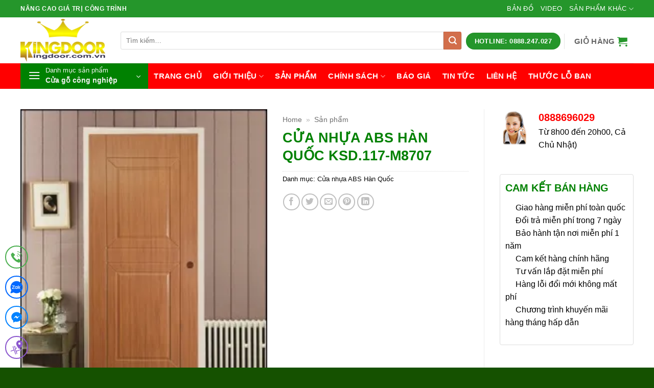

--- FILE ---
content_type: text/html; charset=UTF-8
request_url: https://cuanhuacuago.net/san-pham/cua-nhua-abs-han-quoc-ksd-117-m8707/
body_size: 28227
content:
<!DOCTYPE html>
<html lang="vi" class="loading-site no-js">
<head>
	<meta charset="UTF-8" />
	<link rel="profile" href="http://gmpg.org/xfn/11" />
	<link rel="pingback" href="" />

	<script>(function(html){html.className=html.className.replace(/\bno-js\b/,'js')})(document.documentElement)</script>
<meta name='robots' content='index, follow, max-image-preview:large, max-snippet:-1, max-video-preview:-1' />
<meta name="viewport" content="width=device-width, initial-scale=1" />
	<!-- This site is optimized with the Yoast SEO Premium plugin v26.7 (Yoast SEO v26.7) - https://yoast.com/wordpress/plugins/seo/ -->
	<title>CỬA NHỰA ABS HÀN QUỐC KSD.117-M8707</title>
	<meta name="description" content="CỬA NHỰA ABS HÀN QUỐC KSD.117-M8707 giá tốt trên thị trường. Bảo Hành Lắp Đặt. Hỗ trợ 24/7. Tư Vấn Miễn Phí. Giá Cả Cạnh Tranh. Hotline: 0981877364" />
	<link rel="canonical" href="https://cuanhuacuago.net/san-pham/cua-nhua-abs-han-quoc-ksd-117-m8707/" />
	<meta property="og:locale" content="vi_VN" />
	<meta property="og:type" content="article" />
	<meta property="og:title" content="CỬA NHỰA ABS HÀN QUỐC KSD.117-M8707" />
	<meta property="og:description" content="Cửa nhựa abs hàn quốc ksd.117-m8707 Được làm từ nhựa Composite là một loại nguyên liệu tổng hợp (WPC – Wood Plastic Composit) cùng với các phụ gia sẽ giúp" />
	<meta property="og:url" content="https://cuanhuacuago.net/san-pham/cua-nhua-abs-han-quoc-ksd-117-m8707/" />
	<meta property="og:site_name" content="Cửa gỗ công nghiệp - cửa nhựa cao cấp - cửa chống cháy" />
	<meta property="article:publisher" content="https://www.facebook.com/www.kingdoor.com.vn/" />
	<meta property="article:modified_time" content="2018-08-06T07:38:01+00:00" />
	<meta property="og:image" content="https://cuanhuacuago.net/wp-content/uploads/2018/07/cua-nhua-abs-han-quoc28.jpg" />
	<meta property="og:image:width" content="248" />
	<meta property="og:image:height" content="300" />
	<meta property="og:image:type" content="image/jpeg" />
	<meta name="twitter:card" content="summary_large_image" />
	<meta name="twitter:label1" content="Ước tính thời gian đọc" />
	<meta name="twitter:data1" content="3 phút" />
	<script type="application/ld+json" class="yoast-schema-graph">{"@context":"https://schema.org","@graph":[{"@type":"WebPage","@id":"https://cuanhuacuago.net/san-pham/cua-nhua-abs-han-quoc-ksd-117-m8707/","url":"https://cuanhuacuago.net/san-pham/cua-nhua-abs-han-quoc-ksd-117-m8707/","name":"CỬA NHỰA ABS HÀN QUỐC KSD.117-M8707","isPartOf":{"@id":"https://cuanhuacuago.net/#website"},"primaryImageOfPage":{"@id":"https://cuanhuacuago.net/san-pham/cua-nhua-abs-han-quoc-ksd-117-m8707/#primaryimage"},"image":{"@id":"https://cuanhuacuago.net/san-pham/cua-nhua-abs-han-quoc-ksd-117-m8707/#primaryimage"},"thumbnailUrl":"https://cuanhuacuago.net/wp-content/uploads/2018/07/cua-nhua-abs-han-quoc28.jpg","datePublished":"2018-07-27T10:29:36+00:00","dateModified":"2018-08-06T07:38:01+00:00","description":"CỬA NHỰA ABS HÀN QUỐC KSD.117-M8707 giá tốt trên thị trường. Bảo Hành Lắp Đặt. Hỗ trợ 24/7. Tư Vấn Miễn Phí. Giá Cả Cạnh Tranh. Hotline: 0981877364","breadcrumb":{"@id":"https://cuanhuacuago.net/san-pham/cua-nhua-abs-han-quoc-ksd-117-m8707/#breadcrumb"},"inLanguage":"vi","potentialAction":[{"@type":"ReadAction","target":["https://cuanhuacuago.net/san-pham/cua-nhua-abs-han-quoc-ksd-117-m8707/"]}]},{"@type":"ImageObject","inLanguage":"vi","@id":"https://cuanhuacuago.net/san-pham/cua-nhua-abs-han-quoc-ksd-117-m8707/#primaryimage","url":"https://cuanhuacuago.net/wp-content/uploads/2018/07/cua-nhua-abs-han-quoc28.jpg","contentUrl":"https://cuanhuacuago.net/wp-content/uploads/2018/07/cua-nhua-abs-han-quoc28.jpg","width":248,"height":300},{"@type":"BreadcrumbList","@id":"https://cuanhuacuago.net/san-pham/cua-nhua-abs-han-quoc-ksd-117-m8707/#breadcrumb","itemListElement":[{"@type":"ListItem","position":1,"name":"Home","item":"https://cuanhuacuago.net/"},{"@type":"ListItem","position":2,"name":"Sản phẩm"}]},{"@type":"WebSite","@id":"https://cuanhuacuago.net/#website","url":"https://cuanhuacuago.net/","name":"Cửa gỗ công nghiệp - cửa nhựa cao cấp - cửa chống cháy","description":"Kingdoor nhà cung cấp hàng đầu tại Việt Nam các dòng cửa như : Cửa gỗ công nghiệp, cửa nhựa vân gỗ, cửa chống cháy, cửa nhựa lõi thép, cửa nhôm xingfa","publisher":{"@id":"https://cuanhuacuago.net/#organization"},"potentialAction":[{"@type":"SearchAction","target":{"@type":"EntryPoint","urlTemplate":"https://cuanhuacuago.net/?s={search_term_string}"},"query-input":{"@type":"PropertyValueSpecification","valueRequired":true,"valueName":"search_term_string"}}],"inLanguage":"vi"},{"@type":"Organization","@id":"https://cuanhuacuago.net/#organization","name":"Cửa nhựa cửa gỗ công nghiệp","url":"https://cuanhuacuago.net/","logo":{"@type":"ImageObject","inLanguage":"vi","@id":"https://cuanhuacuago.net/#/schema/logo/image/","url":"https://cuanhuacuago.net/wp-content/uploads/2018/04/logo.png","contentUrl":"https://cuanhuacuago.net/wp-content/uploads/2018/04/logo.png","width":167,"height":84,"caption":"Cửa nhựa cửa gỗ công nghiệp"},"image":{"@id":"https://cuanhuacuago.net/#/schema/logo/image/"},"sameAs":["https://www.facebook.com/www.kingdoor.com.vn/","https://www.linkedin.com/company/cuagocongnghiep","https://www.pinterest.com/cuagocongnghiepkingdoor/"]}]}</script>
	<!-- / Yoast SEO Premium plugin. -->


<link rel='dns-prefetch' href='//fonts.googleapis.com' />
<link rel='prefetch' href='https://cuanhuacuago.net/wp-content/themes/flatsome/assets/js/flatsome.js?ver=e2eddd6c228105dac048' />
<link rel='prefetch' href='https://cuanhuacuago.net/wp-content/themes/flatsome/assets/js/chunk.slider.js?ver=3.20.4' />
<link rel='prefetch' href='https://cuanhuacuago.net/wp-content/themes/flatsome/assets/js/chunk.popups.js?ver=3.20.4' />
<link rel='prefetch' href='https://cuanhuacuago.net/wp-content/themes/flatsome/assets/js/chunk.tooltips.js?ver=3.20.4' />
<link rel='prefetch' href='https://cuanhuacuago.net/wp-content/themes/flatsome/assets/js/woocommerce.js?ver=1c9be63d628ff7c3ff4c' />
<link rel="alternate" type="application/rss+xml" title="Dòng thông tin Cửa gỗ công nghiệp - cửa nhựa cao cấp - cửa chống cháy &raquo;" href="https://cuanhuacuago.net/feed/" />
<link rel="alternate" type="application/rss+xml" title="Cửa gỗ công nghiệp - cửa nhựa cao cấp - cửa chống cháy &raquo; Dòng bình luận" href="https://cuanhuacuago.net/comments/feed/" />
<link rel="alternate" title="oNhúng (JSON)" type="application/json+oembed" href="https://cuanhuacuago.net/wp-json/oembed/1.0/embed?url=https%3A%2F%2Fcuanhuacuago.net%2Fsan-pham%2Fcua-nhua-abs-han-quoc-ksd-117-m8707%2F" />
<link rel="alternate" title="oNhúng (XML)" type="text/xml+oembed" href="https://cuanhuacuago.net/wp-json/oembed/1.0/embed?url=https%3A%2F%2Fcuanhuacuago.net%2Fsan-pham%2Fcua-nhua-abs-han-quoc-ksd-117-m8707%2F&#038;format=xml" />
<style id='wp-img-auto-sizes-contain-inline-css' type='text/css'>img:is([sizes=auto i],[sizes^="auto," i]){contain-intrinsic-size:3000px 1500px}</style>

<link data-optimized="1" rel='stylesheet' id='chat-css-css' href='https://cuanhuacuago.net/wp-content/litespeed/css/6f28481ea37010d024f8a329af8b7469.css?ver=b7469' type='text/css' media='all' />
<link data-optimized="1" rel='stylesheet' id='kk-star-ratings-css' href='https://cuanhuacuago.net/wp-content/litespeed/css/1678a040ba96b5501872086527f3bb56.css?ver=3bb56' type='text/css' media='all' />
<link data-optimized="1" rel='stylesheet' id='photoswipe-css' href='https://cuanhuacuago.net/wp-content/litespeed/css/2e6dcb7bdbf41cb0018e3b8cf4f1b14a.css?ver=1b14a' type='text/css' media='all' />
<link data-optimized="1" rel='stylesheet' id='photoswipe-default-skin-css' href='https://cuanhuacuago.net/wp-content/litespeed/css/6a95357f1ceeed14c5cc7ee5b9948b16.css?ver=48b16' type='text/css' media='all' />
<style id='woocommerce-inline-inline-css' type='text/css'>.woocommerce form .form-row .required{visibility:visible}</style>
<link data-optimized="1" rel='stylesheet' id='flatsome-main-css' href='https://cuanhuacuago.net/wp-content/litespeed/css/1ba100950c0ff8c775153f19c877fd55.css?ver=7fd55' type='text/css' media='all' />
<style id='flatsome-main-inline-css' type='text/css'>@font-face{font-family:"fl-icons";font-display:block;src:url(https://cuanhuacuago.net/wp-content/themes/flatsome/assets/css/icons/fl-icons.eot?v=3.20.4);src:url(https://cuanhuacuago.net/wp-content/themes/flatsome/assets/css/icons/fl-icons.eot#iefix?v=3.20.4) format("embedded-opentype"),url(https://cuanhuacuago.net/wp-content/themes/flatsome/assets/css/icons/fl-icons.woff2?v=3.20.4) format("woff2"),url(https://cuanhuacuago.net/wp-content/themes/flatsome/assets/css/icons/fl-icons.ttf?v=3.20.4) format("truetype"),url(https://cuanhuacuago.net/wp-content/themes/flatsome/assets/css/icons/fl-icons.woff?v=3.20.4) format("woff"),url(https://cuanhuacuago.net/wp-content/themes/flatsome/assets/css/icons/fl-icons.svg?v=3.20.4#fl-icons) format("svg")}</style>
<link data-optimized="1" rel='stylesheet' id='shop-giatuan-css' href='https://cuanhuacuago.net/wp-content/litespeed/css/ce8c4260b51b642fc4ba38a7795ad37e.css?ver=ad37e' type='text/css' media='all' />
<link data-optimized="1" rel='stylesheet' id='flatsome-googlefonts-css' href='https://cuanhuacuago.net/wp-content/litespeed/css/20e6d5afb10e93a03733315d0b0aaa12.css?ver=aaa12' type='text/css' media='all' />
<script type="text/javascript" src="https://cuanhuacuago.net/wp-includes/js/jquery/jquery.min.js" id="jquery-core-js"></script>
<script data-optimized="1" type="text/javascript" src="https://cuanhuacuago.net/wp-content/litespeed/js/ff645d81f24060ba3e11a8e30efa5867.js?ver=a5867" id="index-ft-js"></script>
<script data-optimized="1" type="text/javascript" src="https://cuanhuacuago.net/wp-content/litespeed/js/c9df3a4b23cd4a45c96c9d9446e1a5d9.js?ver=1a5d9" id="wc-jquery-blockui-js" data-wp-strategy="defer"></script>
<script data-optimized="1" type="text/javascript" id="wc-add-to-cart-js-extra">var wc_add_to_cart_params={"ajax_url":"/wp-admin/admin-ajax.php","wc_ajax_url":"/?wc-ajax=%%endpoint%%","i18n_view_cart":"Xem gi\u1ecf h\u00e0ng","cart_url":"https://cuanhuacuago.net/gio-hang/","is_cart":"","cart_redirect_after_add":"yes"}</script>
<script data-optimized="1" type="text/javascript" src="https://cuanhuacuago.net/wp-content/litespeed/js/c899113fdecff6aac2de86e4543c4654.js?ver=c4654" id="wc-add-to-cart-js" defer="defer" data-wp-strategy="defer"></script>
<script data-optimized="1" type="text/javascript" src="https://cuanhuacuago.net/wp-content/litespeed/js/5bd7f4d948b66977e6c6cf026330463d.js?ver=0463d" id="wc-photoswipe-js" defer="defer" data-wp-strategy="defer"></script>
<script data-optimized="1" type="text/javascript" src="https://cuanhuacuago.net/wp-content/litespeed/js/cf642a23471d5ad43e680a947d8a11fd.js?ver=a11fd" id="wc-photoswipe-ui-default-js" defer="defer" data-wp-strategy="defer"></script>
<script data-optimized="1" type="text/javascript" id="wc-single-product-js-extra">var wc_single_product_params={"i18n_required_rating_text":"Vui l\u00f2ng ch\u1ecdn m\u1ed9t m\u1ee9c \u0111\u00e1nh gi\u00e1","i18n_rating_options":["1 tr\u00ean 5 sao","2 tr\u00ean 5 sao","3 tr\u00ean 5 sao","4 tr\u00ean 5 sao","5 tr\u00ean 5 sao"],"i18n_product_gallery_trigger_text":"Xem th\u01b0 vi\u1ec7n \u1ea3nh to\u00e0n m\u00e0n h\u00ecnh","review_rating_required":"no","flexslider":{"rtl":!1,"animation":"slide","smoothHeight":!0,"directionNav":!1,"controlNav":"thumbnails","slideshow":!1,"animationSpeed":500,"animationLoop":!1,"allowOneSlide":!1},"zoom_enabled":"","zoom_options":[],"photoswipe_enabled":"1","photoswipe_options":{"shareEl":!1,"closeOnScroll":!1,"history":!1,"hideAnimationDuration":0,"showAnimationDuration":0},"flexslider_enabled":""}</script>
<script data-optimized="1" type="text/javascript" src="https://cuanhuacuago.net/wp-content/litespeed/js/c5483e35aae2fc83b1f58b325705c50c.js?ver=5c50c" id="wc-single-product-js" defer="defer" data-wp-strategy="defer"></script>
<script data-optimized="1" type="text/javascript" src="https://cuanhuacuago.net/wp-content/litespeed/js/391b2c98c8ab6c5e1e02656c0fb63f5b.js?ver=63f5b" id="wc-js-cookie-js" data-wp-strategy="defer"></script>
<link rel="https://api.w.org/" href="https://cuanhuacuago.net/wp-json/" /><link rel="alternate" title="JSON" type="application/json" href="https://cuanhuacuago.net/wp-json/wp/v2/product/2356" /><link rel='shortlink' href='https://cuanhuacuago.net/?p=2356' />
<meta name="google-site-verification" content="2C9zOVGbE9p0aKDY3VTxA8aTr8SdKAVn1-u_sM_fGZk" />	<noscript><style>.woocommerce-product-gallery{ opacity: 1 !important; }</style></noscript>
	<link rel="icon" href="https://cuanhuacuago.net/wp-content/uploads/2018/04/cropped-icon-32x32.png" sizes="32x32" />
<link rel="icon" href="https://cuanhuacuago.net/wp-content/uploads/2018/04/cropped-icon-192x192.png" sizes="192x192" />
<link rel="apple-touch-icon" href="https://cuanhuacuago.net/wp-content/uploads/2018/04/cropped-icon-180x180.png" />
<meta name="msapplication-TileImage" content="https://cuanhuacuago.net/wp-content/uploads/2018/04/cropped-icon-270x270.png" />
<style id="custom-css" type="text/css">:root{--primary-color:#008101;--fs-color-primary:#008101;--fs-color-secondary:#d26e4b;--fs-color-success:#008101;--fs-color-alert:#b20000;--fs-color-base:#000000;--fs-experimental-link-color:#0a0a0a;--fs-experimental-link-color-hover:#008101}.tooltipster-base{--tooltip-color:#fff;--tooltip-bg-color:#000}.off-canvas-right .mfp-content,.off-canvas-left .mfp-content{--drawer-width:300px}.off-canvas .mfp-content.off-canvas-cart{--drawer-width:360px}.container-width,.full-width .ubermenu-nav,.container,.row{max-width:1230px}.row.row-collapse{max-width:1200px}.row.row-small{max-width:1222.5px}.row.row-large{max-width:1260px}.header-main{height:90px}#logo img{max-height:90px}#logo{width:166px}.header-bottom{min-height:50px}.header-top{min-height:22px}.transparent .header-main{height:90px}.transparent #logo img{max-height:90px}.has-transparent+.page-title:first-of-type,.has-transparent+#main>.page-title,.has-transparent+#main>div>.page-title,.has-transparent+#main .page-header-wrapper:first-of-type .page-title{padding-top:170px}.transparent .header-wrapper{background-color:#25962b!important}.transparent .top-divider{display:none}.header.show-on-scroll,.stuck .header-main{height:70px!important}.stuck #logo img{max-height:70px!important}.search-form{width:100%}.header-bg-color{background-color:rgb(255 255 255 / .9)}.header-bottom{background-color:red}.top-bar-nav>li>a{line-height:24px}.header-main .nav>li>a{line-height:93px}.stuck .header-main .nav>li>a{line-height:50px}.header-bottom-nav>li>a{line-height:50px}@media (max-width:549px){.header-main{height:70px}#logo img{max-height:70px}}.nav-dropdown{font-size:100%}.header-top{background-color:#25962b!important}h1,h2,h3,h4,h5,h6,.heading-font{color:#008101}body{font-size:100%}@media screen and (max-width:549px){body{font-size:100%}}body{font-family:-apple-system,BlinkMacSystemFont,"Segoe UI",Roboto,Oxygen-Sans,Ubuntu,Cantarell,"Helvetica Neue",sans-serif}body{font-weight:400;font-style:normal}.nav>li>a{font-family:-apple-system,BlinkMacSystemFont,"Segoe UI",Roboto,Oxygen-Sans,Ubuntu,Cantarell,"Helvetica Neue",sans-serif}.mobile-sidebar-levels-2 .nav>li>ul>li>a{font-family:-apple-system,BlinkMacSystemFont,"Segoe UI",Roboto,Oxygen-Sans,Ubuntu,Cantarell,"Helvetica Neue",sans-serif}.nav>li>a,.mobile-sidebar-levels-2 .nav>li>ul>li>a{font-weight:700;font-style:normal}h1,h2,h3,h4,h5,h6,.heading-font,.off-canvas-center .nav-sidebar.nav-vertical>li>a{font-family:-apple-system,BlinkMacSystemFont,"Segoe UI",Roboto,Oxygen-Sans,Ubuntu,Cantarell,"Helvetica Neue",sans-serif}h1,h2,h3,h4,h5,h6,.heading-font,.banner h1,.banner h2{font-weight:700;font-style:normal}.alt-font{font-family:-apple-system,BlinkMacSystemFont,"Segoe UI",Roboto,Oxygen-Sans,Ubuntu,Cantarell,"Helvetica Neue",sans-serif}.alt-font{font-weight:400!important;font-style:normal!important}.breadcrumbs{text-transform:none}h3.widget-title,span.widget-title{text-transform:none}.header:not(.transparent) .top-bar-nav>li>a{color:#fff}.header:not(.transparent) .top-bar-nav.nav>li>a:hover,.header:not(.transparent) .top-bar-nav.nav>li.active>a,.header:not(.transparent) .top-bar-nav.nav>li.current>a,.header:not(.transparent) .top-bar-nav.nav>li>a.active,.header:not(.transparent) .top-bar-nav.nav>li>a.current{color:#ee2}.top-bar-nav.nav-line-bottom>li>a:before,.top-bar-nav.nav-line-grow>li>a:before,.top-bar-nav.nav-line>li>a:before,.top-bar-nav.nav-box>li>a:hover,.top-bar-nav.nav-box>li.active>a,.top-bar-nav.nav-pills>li>a:hover,.top-bar-nav.nav-pills>li.active>a{color:#FFF!important;background-color:#ee2}.header:not(.transparent) .header-bottom-nav.nav>li>a{color:#fff}.header:not(.transparent) .header-bottom-nav.nav>li>a:hover,.header:not(.transparent) .header-bottom-nav.nav>li.active>a,.header:not(.transparent) .header-bottom-nav.nav>li.current>a,.header:not(.transparent) .header-bottom-nav.nav>li>a.active,.header:not(.transparent) .header-bottom-nav.nav>li>a.current{color:#4da823}.header-bottom-nav.nav-line-bottom>li>a:before,.header-bottom-nav.nav-line-grow>li>a:before,.header-bottom-nav.nav-line>li>a:before,.header-bottom-nav.nav-box>li>a:hover,.header-bottom-nav.nav-box>li.active>a,.header-bottom-nav.nav-pills>li>a:hover,.header-bottom-nav.nav-pills>li.active>a{color:#FFF!important;background-color:#4da823}.current .breadcrumb-step,[data-icon-label]:after,.button#place_order,.button.checkout,.checkout-button,.single_add_to_cart_button.button,.sticky-add-to-cart-select-options-button{background-color:#fa0a0a!important}.has-equal-box-heights .box-image{padding-top:100%}.badge-inner.new-bubble-auto{background-color:#81d742}.badge-inner.new-bubble{background-color:#81d742}.pswp__bg,.mfp-bg.mfp-ready{background-color:rgb(238 238 34 / .83)}.shop-page-title.featured-title .title-bg{background-image:url(https://cuanhuacuago.net/wp-content/uploads/2018/07/cua-nhua-abs-han-quoc28.jpg.webp)!important}@media screen and (min-width:550px){.products .box-vertical .box-image{min-width:247px!important;width:247px!important}}.header-main .social-icons,.header-main .cart-icon strong,.header-main .menu-title,.header-main .header-button>.button.is-outline,.header-main .nav>li>a>i:not(.icon-angle-down){color:#25962b!important}.header-main .header-button>.button.is-outline,.header-main .cart-icon strong:after,.header-main .cart-icon strong{border-color:#25962b!important}.header-main .header-button>.button:not(.is-outline){background-color:#25962b!important}.header-main .current-dropdown .cart-icon strong,.header-main .header-button>.button:hover,.header-main .header-button>.button:hover i,.header-main .header-button>.button:hover span{color:#FFF!important}.header-main .menu-title:hover,.header-main .social-icons a:hover,.header-main .header-button>.button.is-outline:hover,.header-main .nav>li>a:hover>i:not(.icon-angle-down){color:#81d742!important}.header-main .current-dropdown .cart-icon strong,.header-main .header-button>.button:hover{background-color:#81d742!important}.header-main .current-dropdown .cart-icon strong:after,.header-main .current-dropdown .cart-icon strong,.header-main .header-button>.button:hover{border-color:#81d742!important}.footer-2{background-color:#008101}.absolute-footer,html{background-color:#155100}.nav-vertical-fly-out>li+li{border-top-width:1px;border-top-style:solid}.header-search-form input[type='search']{border-top-left-radius:3px;border-bottom-left-radius:3px;height:35px;box-shadow:0 0 0 gray}.header-search-form .button.secondary:not(.is-outline){border-top-right-radius:3px;border-bottom-right-radius:3px;height:35px;width:35px}.slider-section .row .cot1 .col-inner{background:#fff;border-radius:3px;border:1px solid #ddd}.header-nav.nav>li>a{font-size:15px}.slider-section .row .cot3 .icon-box{margin-top:10px;margin-bottom:10px;border-bottom:1px dashed #ececec;padding-left:15px}.slider-section .row .cot1 .col-inner .sidebar-wrapper li,.slider-section .row .cot3 .col-inner .sidebar-wrapper li{margin-left:0}span.widget-title{display:block;line-height:19px}.slider-section .row .cot1 .col-inner .sidebar-wrapper li h2,.slider-section .row .cot3 .col-inner .sidebar-wrapper li h2,.widgettitle{background:#008101;padding:10px;font-size:15px;color:#fff;font-weight:400;text-transform:uppercase;text-align:center;border-top-right-radius:3px;border-top-left-radius:3px;margin-bottom:0}#menu-danh-muc-san-pham li a{display:block;padding-left:15px;font-size:15px;margin-left:10px;background:url(/wp-content/uploads/2018/04/icon-menu-cat2.png) left center;background-repeat:no-repeat}#menu-danh-muc-san-pham li:hover{color:#fff;background:#ff8100}#menu-danh-muc-san-pham li:hover>#menu-danh-muc-san-pham li a{color:#fff}.slider-section .row .cot3 .col-inner .sidebar-wrapper{background:#fff;border-radius:3px;margin-bottom:20px}.slider-section .row .cot3 .icon-box p{font-size:15px}.slider-section .col{padding-bottom:0}.box-bounce .box-text{background:#fff}.box-category .box-text h5{font-weight:400;letter-spacing:0;text-transform:none;padding-bottom:5px;font-size:15px;color:#fff}.box-category .box-text{padding-bottom:8px;background:#008101;color:#47a5d2}.section-title-container{margin-bottom:10px}.sp-noi-bat .tabbed-content ul li a{font-size:15px;padding:5px 12px;line-height:26px;font-weight:400;border-radius:4px}.sp-noi-bat .tabbed-content .product-small .add-to-cart-button a{font-weight:400;text-transform:none;font-size:13px;border-radius:3px;min-height:20px!important;line-height:25px}.tin-tuc .col{padding-bottom:0}.sp-noi-bat .tabbed-content .box{margin-bottom:20px;border:1px solid #d8d8d8;padding-left:8px;padding-right:8px;padding-top:8px;border-radius:4px}.sp-noi-bat .tabbed-content .box:hover{border:1px solid orange}.bon-tinh-nang .col,.sp-noi-bat .col,.sp-dac-trung .col{padding-bottom:0}.sp-noi-bat .product-small .box-text .price-wrapper,.sp-noi-bat .badge-container{display:none}.sp-dac-trung .product_list_widget li{margin-bottom:0;margin-left:10px}.product_list_widget del span.amount,.product_list_widget del{color:#a5a5a5}.product_list_widget ins span.amount{color:#ff8100;font-weight:400;font-size:17px}.sp-dac-trung .product_list_widget{margin-bottom:0}.tin-tuc .post-item .box-text .post-title{font-weight:400;font-size:16px}.ban-do .form-lien-he{position:absolute;margin-top:-360px;background:#fff;box-shadow:2px 2px 10px grey;font-size:15px}.ban-do .form-lien-he .form-main{padding-left:8px;padding-right:8px}.ban-do .form-lien-he .form-main input[type='submit']:not(.is-form){text-transform:none;font-weight:400;line-height:22px;border-radius:4px;font-size:14px}.ban-do .form-lien-he p{padding-left:8px;padding-right:8px;font-size:14px;padding-top:5px;padding-bottom:5px}.footer-block .col,.footer-block .col p{padding-bottom:0;margin-bottom:0}.demo_store{background-color:#112f3e;;font-size:14px}.ban-do .col,.ban-do .col p{padding-bottom:0;margin-bottom:0}.page-right-sidebar{background:#e0e0e0;padding-top:10px}.page-right-sidebar .row{background:#fff;padding-top:15px;border-radius:4px}.page-right-sidebar .large-9{padding-right:15px}.page-right-sidebar .large-3{padding-left:15px;font-size:15px}.page-right-sidebar #content{font-size:15px}.category-page-row .product-small .col-inner{background:#fff;border:1px solid #d2d2d2;padding:8px;border-radius:3px}.archive #main{background:#d2d2d2}.category-page-row .large-3{padding-right:5px}.category-page-row #shop-sidebar{background:#fff;border-radius:3px;padding:8px}.widget .is-divider{display:none}.category-page-row .product-small .badge-container{display:none}.category-page-row .product-small .box-text{padding-top:3px;padding-bottom:5px}.category-page-row .product-small .box-text .product-title{padding-bottom:5px}.category-page-row .product-small .box-text .price-wrapper ins span{color:#ff8100;font-weight:400;font-size:16px}.category-page-row .product-small .box-text .add-to-cart-button a{font-weight:400;text-transform:none;border-radius:3px;font-size:13px}.page-title{position:relative;background:#efefef;padding-bottom:10px}.page-title-inner{padding-top:10px}span.widget-title{display:block;line-height:19px;background:#008101;padding:10px;color:#fff;font-weight:400;font-size:15px;letter-spacing:0;text-align:center}.chi-tiet-sp .row1{background:#fff}.chi-tiet-sp .col{padding-bottom:0}.chi-tiet-sp hr{margin-top:0}.chi-tiet-sp .product-title{font-weight:400}.custom-product-page .chi-tiet-sp .row1{padding-bottom:15px}.blog-archive .row.row-large,.blog-single .row.row-large{background:#fff;padding-top:20px}.blog-single{background:#e4e4e4}.blog-archive .large-9,.blog-single .large-9{padding-right:10px}.blog-single .entry-title{font-weight:400}.blog-single .entry-image{display:none}.blog-single .article-inner,.blog-single .post-sidebar{font-size:15px}.blog-single .entry-content{padding-top:0}.blog-single .is-divider{max-width:100%;height:1px}.blog-archive .post-sidebar,.blog-single .post-sidebar{padding-left:10px}.widget ul.menu>li.has-child:hover>.sub-menu{display:block}.widget ul.menu ul.sub-menu{display:none;position:absolute;width:100%;left:99%;min-height:180px;z-index:999;border:1px solid #cc0000!important;background:#fff}.widget .toggle{transform:rotate(-90deg)}ul.menu>li,.widget>ul>li{padding-left:15px}.TextCaptions{padding:0px!important}.TextCaptions .item{padding:5px!important;border-bottom:2px solid #f1f1f1;font-size:13px;flex-basis:20%;max-width:20%;border-right:1px solid #e0e0e0!important}.slider-section .TextCaptions .item{height:48px;font-size:12px;color:#000;border-right:1px solid #dadada;padding:0 8px!important}.TextCaptions .flickity-slider{display:flex;align-items:center;justify-content:center}.slider-section .TextCaptions .is-nav-selected{color:#008101;border-top:4px solid #008101}.TextCaptions{padding:0px!important}.slider-section .TextCaptions{padding:0;border-bottom:1px solid #ddd;border-left:1px solid #ddd}.km-ud span:before,.cket span:before{content:'';background:url(https://cuagocuanhua.net/img/icon_check.png) no-repeat;display:inline-block;position:relative;width:12px;height:12px;background-size:contain;vertical-align:middle;margin-right:8px}.km-ud{display:block;overflow:hidden;border:1px solid #ddd;border-radius:4px;position:relative;margin:0 0 15px 0;padding:10px}.tgkp{margin-top:15px!important}.quatang-km{display:block;overflow:hidden;border:1px solid #ddd;border-radius:4px;position:relative;margin:0 0 15px 0;padding:10px ! important}.label-new.menu-item>a:after{content:"Mới"}.label-hot.menu-item>a:after{content:"Nổi bật"}.label-sale.menu-item>a:after{content:"Giảm giá"}.label-popular.menu-item>a:after{content:"Phổ biến"}</style><link data-optimized="1" rel='stylesheet' id='wc-blocks-style-css' href='https://cuanhuacuago.net/wp-content/litespeed/css/950901cdb2b12f9a7da778ae417dbb64.css?ver=dbb64' type='text/css' media='all' />
<style id='global-styles-inline-css' type='text/css'>:root{--wp--preset--aspect-ratio--square:1;--wp--preset--aspect-ratio--4-3:4/3;--wp--preset--aspect-ratio--3-4:3/4;--wp--preset--aspect-ratio--3-2:3/2;--wp--preset--aspect-ratio--2-3:2/3;--wp--preset--aspect-ratio--16-9:16/9;--wp--preset--aspect-ratio--9-16:9/16;--wp--preset--color--black:#000000;--wp--preset--color--cyan-bluish-gray:#abb8c3;--wp--preset--color--white:#ffffff;--wp--preset--color--pale-pink:#f78da7;--wp--preset--color--vivid-red:#cf2e2e;--wp--preset--color--luminous-vivid-orange:#ff6900;--wp--preset--color--luminous-vivid-amber:#fcb900;--wp--preset--color--light-green-cyan:#7bdcb5;--wp--preset--color--vivid-green-cyan:#00d084;--wp--preset--color--pale-cyan-blue:#8ed1fc;--wp--preset--color--vivid-cyan-blue:#0693e3;--wp--preset--color--vivid-purple:#9b51e0;--wp--preset--color--primary:#008101;--wp--preset--color--secondary:#d26e4b;--wp--preset--color--success:#008101;--wp--preset--color--alert:#b20000;--wp--preset--gradient--vivid-cyan-blue-to-vivid-purple:linear-gradient(135deg,rgb(6,147,227) 0%,rgb(155,81,224) 100%);--wp--preset--gradient--light-green-cyan-to-vivid-green-cyan:linear-gradient(135deg,rgb(122,220,180) 0%,rgb(0,208,130) 100%);--wp--preset--gradient--luminous-vivid-amber-to-luminous-vivid-orange:linear-gradient(135deg,rgb(252,185,0) 0%,rgb(255,105,0) 100%);--wp--preset--gradient--luminous-vivid-orange-to-vivid-red:linear-gradient(135deg,rgb(255,105,0) 0%,rgb(207,46,46) 100%);--wp--preset--gradient--very-light-gray-to-cyan-bluish-gray:linear-gradient(135deg,rgb(238,238,238) 0%,rgb(169,184,195) 100%);--wp--preset--gradient--cool-to-warm-spectrum:linear-gradient(135deg,rgb(74,234,220) 0%,rgb(151,120,209) 20%,rgb(207,42,186) 40%,rgb(238,44,130) 60%,rgb(251,105,98) 80%,rgb(254,248,76) 100%);--wp--preset--gradient--blush-light-purple:linear-gradient(135deg,rgb(255,206,236) 0%,rgb(152,150,240) 100%);--wp--preset--gradient--blush-bordeaux:linear-gradient(135deg,rgb(254,205,165) 0%,rgb(254,45,45) 50%,rgb(107,0,62) 100%);--wp--preset--gradient--luminous-dusk:linear-gradient(135deg,rgb(255,203,112) 0%,rgb(199,81,192) 50%,rgb(65,88,208) 100%);--wp--preset--gradient--pale-ocean:linear-gradient(135deg,rgb(255,245,203) 0%,rgb(182,227,212) 50%,rgb(51,167,181) 100%);--wp--preset--gradient--electric-grass:linear-gradient(135deg,rgb(202,248,128) 0%,rgb(113,206,126) 100%);--wp--preset--gradient--midnight:linear-gradient(135deg,rgb(2,3,129) 0%,rgb(40,116,252) 100%);--wp--preset--font-size--small:13px;--wp--preset--font-size--medium:20px;--wp--preset--font-size--large:36px;--wp--preset--font-size--x-large:42px;--wp--preset--spacing--20:0.44rem;--wp--preset--spacing--30:0.67rem;--wp--preset--spacing--40:1rem;--wp--preset--spacing--50:1.5rem;--wp--preset--spacing--60:2.25rem;--wp--preset--spacing--70:3.38rem;--wp--preset--spacing--80:5.06rem;--wp--preset--shadow--natural:6px 6px 9px rgba(0, 0, 0, 0.2);--wp--preset--shadow--deep:12px 12px 50px rgba(0, 0, 0, 0.4);--wp--preset--shadow--sharp:6px 6px 0px rgba(0, 0, 0, 0.2);--wp--preset--shadow--outlined:6px 6px 0px -3px rgb(255, 255, 255), 6px 6px rgb(0, 0, 0);--wp--preset--shadow--crisp:6px 6px 0px rgb(0, 0, 0)}:where(body){margin:0}.wp-site-blocks>.alignleft{float:left;margin-right:2em}.wp-site-blocks>.alignright{float:right;margin-left:2em}.wp-site-blocks>.aligncenter{justify-content:center;margin-left:auto;margin-right:auto}:where(.is-layout-flex){gap:.5em}:where(.is-layout-grid){gap:.5em}.is-layout-flow>.alignleft{float:left;margin-inline-start:0;margin-inline-end:2em}.is-layout-flow>.alignright{float:right;margin-inline-start:2em;margin-inline-end:0}.is-layout-flow>.aligncenter{margin-left:auto!important;margin-right:auto!important}.is-layout-constrained>.alignleft{float:left;margin-inline-start:0;margin-inline-end:2em}.is-layout-constrained>.alignright{float:right;margin-inline-start:2em;margin-inline-end:0}.is-layout-constrained>.aligncenter{margin-left:auto!important;margin-right:auto!important}.is-layout-constrained>:where(:not(.alignleft):not(.alignright):not(.alignfull)){margin-left:auto!important;margin-right:auto!important}body .is-layout-flex{display:flex}.is-layout-flex{flex-wrap:wrap;align-items:center}.is-layout-flex>:is(*,div){margin:0}body .is-layout-grid{display:grid}.is-layout-grid>:is(*,div){margin:0}body{padding-top:0;padding-right:0;padding-bottom:0;padding-left:0}a:where(:not(.wp-element-button)){text-decoration:none}:root :where(.wp-element-button,.wp-block-button__link){background-color:#32373c;border-width:0;color:#fff;font-family:inherit;font-size:inherit;font-style:inherit;font-weight:inherit;letter-spacing:inherit;line-height:inherit;padding-top:calc(0.667em + 2px);padding-right:calc(1.333em + 2px);padding-bottom:calc(0.667em + 2px);padding-left:calc(1.333em + 2px);text-decoration:none;text-transform:inherit}.has-black-color{color:var(--wp--preset--color--black)!important}.has-cyan-bluish-gray-color{color:var(--wp--preset--color--cyan-bluish-gray)!important}.has-white-color{color:var(--wp--preset--color--white)!important}.has-pale-pink-color{color:var(--wp--preset--color--pale-pink)!important}.has-vivid-red-color{color:var(--wp--preset--color--vivid-red)!important}.has-luminous-vivid-orange-color{color:var(--wp--preset--color--luminous-vivid-orange)!important}.has-luminous-vivid-amber-color{color:var(--wp--preset--color--luminous-vivid-amber)!important}.has-light-green-cyan-color{color:var(--wp--preset--color--light-green-cyan)!important}.has-vivid-green-cyan-color{color:var(--wp--preset--color--vivid-green-cyan)!important}.has-pale-cyan-blue-color{color:var(--wp--preset--color--pale-cyan-blue)!important}.has-vivid-cyan-blue-color{color:var(--wp--preset--color--vivid-cyan-blue)!important}.has-vivid-purple-color{color:var(--wp--preset--color--vivid-purple)!important}.has-primary-color{color:var(--wp--preset--color--primary)!important}.has-secondary-color{color:var(--wp--preset--color--secondary)!important}.has-success-color{color:var(--wp--preset--color--success)!important}.has-alert-color{color:var(--wp--preset--color--alert)!important}.has-black-background-color{background-color:var(--wp--preset--color--black)!important}.has-cyan-bluish-gray-background-color{background-color:var(--wp--preset--color--cyan-bluish-gray)!important}.has-white-background-color{background-color:var(--wp--preset--color--white)!important}.has-pale-pink-background-color{background-color:var(--wp--preset--color--pale-pink)!important}.has-vivid-red-background-color{background-color:var(--wp--preset--color--vivid-red)!important}.has-luminous-vivid-orange-background-color{background-color:var(--wp--preset--color--luminous-vivid-orange)!important}.has-luminous-vivid-amber-background-color{background-color:var(--wp--preset--color--luminous-vivid-amber)!important}.has-light-green-cyan-background-color{background-color:var(--wp--preset--color--light-green-cyan)!important}.has-vivid-green-cyan-background-color{background-color:var(--wp--preset--color--vivid-green-cyan)!important}.has-pale-cyan-blue-background-color{background-color:var(--wp--preset--color--pale-cyan-blue)!important}.has-vivid-cyan-blue-background-color{background-color:var(--wp--preset--color--vivid-cyan-blue)!important}.has-vivid-purple-background-color{background-color:var(--wp--preset--color--vivid-purple)!important}.has-primary-background-color{background-color:var(--wp--preset--color--primary)!important}.has-secondary-background-color{background-color:var(--wp--preset--color--secondary)!important}.has-success-background-color{background-color:var(--wp--preset--color--success)!important}.has-alert-background-color{background-color:var(--wp--preset--color--alert)!important}.has-black-border-color{border-color:var(--wp--preset--color--black)!important}.has-cyan-bluish-gray-border-color{border-color:var(--wp--preset--color--cyan-bluish-gray)!important}.has-white-border-color{border-color:var(--wp--preset--color--white)!important}.has-pale-pink-border-color{border-color:var(--wp--preset--color--pale-pink)!important}.has-vivid-red-border-color{border-color:var(--wp--preset--color--vivid-red)!important}.has-luminous-vivid-orange-border-color{border-color:var(--wp--preset--color--luminous-vivid-orange)!important}.has-luminous-vivid-amber-border-color{border-color:var(--wp--preset--color--luminous-vivid-amber)!important}.has-light-green-cyan-border-color{border-color:var(--wp--preset--color--light-green-cyan)!important}.has-vivid-green-cyan-border-color{border-color:var(--wp--preset--color--vivid-green-cyan)!important}.has-pale-cyan-blue-border-color{border-color:var(--wp--preset--color--pale-cyan-blue)!important}.has-vivid-cyan-blue-border-color{border-color:var(--wp--preset--color--vivid-cyan-blue)!important}.has-vivid-purple-border-color{border-color:var(--wp--preset--color--vivid-purple)!important}.has-primary-border-color{border-color:var(--wp--preset--color--primary)!important}.has-secondary-border-color{border-color:var(--wp--preset--color--secondary)!important}.has-success-border-color{border-color:var(--wp--preset--color--success)!important}.has-alert-border-color{border-color:var(--wp--preset--color--alert)!important}.has-vivid-cyan-blue-to-vivid-purple-gradient-background{background:var(--wp--preset--gradient--vivid-cyan-blue-to-vivid-purple)!important}.has-light-green-cyan-to-vivid-green-cyan-gradient-background{background:var(--wp--preset--gradient--light-green-cyan-to-vivid-green-cyan)!important}.has-luminous-vivid-amber-to-luminous-vivid-orange-gradient-background{background:var(--wp--preset--gradient--luminous-vivid-amber-to-luminous-vivid-orange)!important}.has-luminous-vivid-orange-to-vivid-red-gradient-background{background:var(--wp--preset--gradient--luminous-vivid-orange-to-vivid-red)!important}.has-very-light-gray-to-cyan-bluish-gray-gradient-background{background:var(--wp--preset--gradient--very-light-gray-to-cyan-bluish-gray)!important}.has-cool-to-warm-spectrum-gradient-background{background:var(--wp--preset--gradient--cool-to-warm-spectrum)!important}.has-blush-light-purple-gradient-background{background:var(--wp--preset--gradient--blush-light-purple)!important}.has-blush-bordeaux-gradient-background{background:var(--wp--preset--gradient--blush-bordeaux)!important}.has-luminous-dusk-gradient-background{background:var(--wp--preset--gradient--luminous-dusk)!important}.has-pale-ocean-gradient-background{background:var(--wp--preset--gradient--pale-ocean)!important}.has-electric-grass-gradient-background{background:var(--wp--preset--gradient--electric-grass)!important}.has-midnight-gradient-background{background:var(--wp--preset--gradient--midnight)!important}.has-small-font-size{font-size:var(--wp--preset--font-size--small)!important}.has-medium-font-size{font-size:var(--wp--preset--font-size--medium)!important}.has-large-font-size{font-size:var(--wp--preset--font-size--large)!important}.has-x-large-font-size{font-size:var(--wp--preset--font-size--x-large)!important}</style>
</head>

<body class="wp-singular product-template-default single single-product postid-2356 wp-theme-flatsome wp-child-theme-cncg theme-flatsome woocommerce woocommerce-page woocommerce-no-js lightbox nav-dropdown-has-arrow nav-dropdown-has-shadow nav-dropdown-has-border parallax-mobile">


<a class="skip-link screen-reader-text" href="#main">Bỏ qua nội dung</a>

<div id="wrapper">

	
	<header id="header" class="header has-sticky sticky-jump">
		<div class="header-wrapper">
			<div id="top-bar" class="header-top hide-for-sticky nav-dark">
    <div class="flex-row container">
      <div class="flex-col hide-for-medium flex-left">
          <ul class="nav nav-left medium-nav-center nav-small  nav- nav-uppercase">
              <li class="html custom html_topbar_left"><strong class="uppercase">Nâng cao giá trị công trình</strong></li>          </ul>
      </div>

      <div class="flex-col hide-for-medium flex-center">
          <ul class="nav nav-center nav-small  nav- nav-uppercase">
                        </ul>
      </div>

      <div class="flex-col hide-for-medium flex-right">
         <ul class="nav top-bar-nav nav-right nav-small  nav- nav-uppercase">
              <li id="menu-item-3350" class="menu-item menu-item-type-post_type menu-item-object-page menu-item-3350 menu-item-design-default"><a href="https://cuanhuacuago.net/ban-do/" class="nav-top-link">Bản đồ</a></li>
<li id="menu-item-3349" class="menu-item menu-item-type-post_type menu-item-object-page menu-item-3349 menu-item-design-default"><a href="https://cuanhuacuago.net/video/" class="nav-top-link">Video</a></li>
<li id="menu-item-3722" class="menu-item menu-item-type-custom menu-item-object-custom menu-item-has-children menu-item-3722 menu-item-design-default has-dropdown"><a href="#" class="nav-top-link" aria-expanded="false" aria-haspopup="menu">Sản phẩm khác<i class="icon-angle-down" aria-hidden="true"></i></a>
<ul class="sub-menu nav-dropdown nav-dropdown-default">
	<li id="menu-item-3090" class="menu-item menu-item-type-taxonomy menu-item-object-product_cat menu-item-3090"><a href="https://cuanhuacuago.net/danh-muc/mau-cua-dep/">Mẫu cửa đẹp Phong cách hiện đại</a></li>
	<li id="menu-item-3091" class="menu-item menu-item-type-taxonomy menu-item-object-product_cat menu-item-3091"><a href="https://cuanhuacuago.net/danh-muc/noi-that-go/">Nội thất gỗ</a></li>
	<li id="menu-item-3092" class="menu-item menu-item-type-taxonomy menu-item-object-product_cat menu-item-3092"><a href="https://cuanhuacuago.net/danh-muc/noi-that-go/tay-vin-cau-thang-go/">Tay vịn cầu thang gỗ</a></li>
	<li id="menu-item-3093" class="menu-item menu-item-type-taxonomy menu-item-object-product_cat menu-item-3093"><a href="https://cuanhuacuago.net/danh-muc/san-go-cong-nghiep/">Sàn gỗ công nghiệp</a></li>
</ul>
</li>
          </ul>
      </div>

            <div class="flex-col show-for-medium flex-grow">
          <ul class="nav nav-center nav-small mobile-nav  nav- nav-uppercase">
              <li class="html custom html_topbar_left"><strong class="uppercase">Nâng cao giá trị công trình</strong></li>          </ul>
      </div>
      
    </div>
</div>
<div id="masthead" class="header-main ">
      <div class="header-inner flex-row container logo-left medium-logo-center" role="navigation">

          <!-- Logo -->
          <div id="logo" class="flex-col logo">
            
<!-- Header logo -->
<a href="https://cuanhuacuago.net/" title="Cửa gỗ công nghiệp &#8211; cửa nhựa cao cấp &#8211; cửa chống cháy - Kingdoor nhà cung cấp hàng đầu tại Việt Nam các dòng cửa như : Cửa gỗ công nghiệp, cửa nhựa vân gỗ, cửa chống cháy, cửa nhựa lõi thép, cửa nhôm xingfa" rel="home">
		<img width="167" height="84" src="https://cuanhuacuago.net/wp-content/uploads/2018/04/logo.png.webp" class="header_logo header-logo" alt="Cửa gỗ công nghiệp &#8211; cửa nhựa cao cấp &#8211; cửa chống cháy"/><img  width="167" height="84" src="https://cuanhuacuago.net/wp-content/uploads/2018/04/logo.png.webp" class="header-logo-dark" alt="Cửa gỗ công nghiệp &#8211; cửa nhựa cao cấp &#8211; cửa chống cháy"/></a>
          </div>

          <!-- Mobile Left Elements -->
          <div class="flex-col show-for-medium flex-left">
            <ul class="mobile-nav nav nav-left ">
              <li class="nav-icon has-icon">
			<a href="#" class="is-small" data-open="#main-menu" data-pos="left" data-bg="main-menu-overlay" role="button" aria-label="Menu" aria-controls="main-menu" aria-expanded="false" aria-haspopup="dialog" data-flatsome-role-button>
			<i class="icon-menu" aria-hidden="true"></i>					</a>
	</li>
            </ul>
          </div>

          <!-- Left Elements -->
          <div class="flex-col hide-for-medium flex-left
            flex-grow">
            <ul class="header-nav header-nav-main nav nav-left  nav-pills nav-uppercase" >
              <li class="header-search-form search-form html relative has-icon">
	<div class="header-search-form-wrapper">
		<div class="searchform-wrapper ux-search-box relative is-normal"><form role="search" method="get" class="searchform" action="https://cuanhuacuago.net/">
	<div class="flex-row relative">
						<div class="flex-col flex-grow">
			<label class="screen-reader-text" for="woocommerce-product-search-field-0">Tìm kiếm:</label>
			<input type="search" id="woocommerce-product-search-field-0" class="search-field mb-0" placeholder="Tìm kiếm&hellip;" value="" name="s" />
			<input type="hidden" name="post_type" value="product" />
					</div>
		<div class="flex-col">
			<button type="submit" value="Tìm kiếm" class="ux-search-submit submit-button secondary button  icon mb-0" aria-label="Gửi">
				<i class="icon-search" aria-hidden="true"></i>			</button>
		</div>
	</div>
	<div class="live-search-results text-left z-top"></div>
</form>
</div>	</div>
</li>
            </ul>
          </div>

          <!-- Right Elements -->
          <div class="flex-col hide-for-medium flex-right">
            <ul class="header-nav header-nav-main nav nav-right  nav-pills nav-uppercase">
              <li class="header-divider"></li><li class="html header-button-1">
	<div class="header-button">
		<a href="tel:0888247027" class="button primary" style="border-radius:99px;">
		<span>Hotline: 0888.247.027</span>
	</a>
	</div>
</li>
<li class="header-divider"></li><li class="cart-item has-icon has-dropdown">

<a href="https://cuanhuacuago.net/gio-hang/" class="header-cart-link nav-top-link is-small" title="Giỏ hàng" aria-label="Xem giỏ hàng" aria-expanded="false" aria-haspopup="true" role="button" data-flatsome-role-button>

<span class="header-cart-title">
   Giỏ hàng     </span>

    <i class="icon-shopping-cart" aria-hidden="true" data-icon-label="0"></i>  </a>

 <ul class="nav-dropdown nav-dropdown-default">
    <li class="html widget_shopping_cart">
      <div class="widget_shopping_cart_content">
        

	<div class="ux-mini-cart-empty flex flex-row-col text-center pt pb">
				<div class="ux-mini-cart-empty-icon">
			<svg aria-hidden="true" xmlns="http://www.w3.org/2000/svg" viewBox="0 0 17 19" style="opacity:.1;height:80px;">
				<path d="M8.5 0C6.7 0 5.3 1.2 5.3 2.7v2H2.1c-.3 0-.6.3-.7.7L0 18.2c0 .4.2.8.6.8h15.7c.4 0 .7-.3.7-.7v-.1L15.6 5.4c0-.3-.3-.6-.7-.6h-3.2v-2c0-1.6-1.4-2.8-3.2-2.8zM6.7 2.7c0-.8.8-1.4 1.8-1.4s1.8.6 1.8 1.4v2H6.7v-2zm7.5 3.4 1.3 11.5h-14L2.8 6.1h2.5v1.4c0 .4.3.7.7.7.4 0 .7-.3.7-.7V6.1h3.5v1.4c0 .4.3.7.7.7s.7-.3.7-.7V6.1h2.6z" fill-rule="evenodd" clip-rule="evenodd" fill="currentColor"></path>
			</svg>
		</div>
				<p class="woocommerce-mini-cart__empty-message empty">Chưa có sản phẩm trong giỏ hàng.</p>
					<p class="return-to-shop">
				<a class="button primary wc-backward" href="https://cuanhuacuago.net/san-pham/">
					Quay trở lại cửa hàng				</a>
			</p>
				</div>


      </div>
    </li>
     </ul>

</li>
            </ul>
          </div>

          <!-- Mobile Right Elements -->
          <div class="flex-col show-for-medium flex-right">
            <ul class="mobile-nav nav nav-right ">
              <li class="cart-item has-icon">


		<a href="https://cuanhuacuago.net/gio-hang/" class="header-cart-link nav-top-link is-small off-canvas-toggle" title="Giỏ hàng" aria-label="Xem giỏ hàng" aria-expanded="false" aria-haspopup="dialog" role="button" data-open="#cart-popup" data-class="off-canvas-cart" data-pos="right" aria-controls="cart-popup" data-flatsome-role-button>

  	<i class="icon-shopping-cart" aria-hidden="true" data-icon-label="0"></i>  </a>


  <!-- Cart Sidebar Popup -->
  <div id="cart-popup" class="mfp-hide">
  <div class="cart-popup-inner inner-padding cart-popup-inner--sticky">
      <div class="cart-popup-title text-center">
          <span class="heading-font uppercase">Giỏ hàng</span>
          <div class="is-divider"></div>
      </div>
	  <div class="widget_shopping_cart">
		  <div class="widget_shopping_cart_content">
			  

	<div class="ux-mini-cart-empty flex flex-row-col text-center pt pb">
				<div class="ux-mini-cart-empty-icon">
			<svg aria-hidden="true" xmlns="http://www.w3.org/2000/svg" viewBox="0 0 17 19" style="opacity:.1;height:80px;">
				<path d="M8.5 0C6.7 0 5.3 1.2 5.3 2.7v2H2.1c-.3 0-.6.3-.7.7L0 18.2c0 .4.2.8.6.8h15.7c.4 0 .7-.3.7-.7v-.1L15.6 5.4c0-.3-.3-.6-.7-.6h-3.2v-2c0-1.6-1.4-2.8-3.2-2.8zM6.7 2.7c0-.8.8-1.4 1.8-1.4s1.8.6 1.8 1.4v2H6.7v-2zm7.5 3.4 1.3 11.5h-14L2.8 6.1h2.5v1.4c0 .4.3.7.7.7.4 0 .7-.3.7-.7V6.1h3.5v1.4c0 .4.3.7.7.7s.7-.3.7-.7V6.1h2.6z" fill-rule="evenodd" clip-rule="evenodd" fill="currentColor"></path>
			</svg>
		</div>
				<p class="woocommerce-mini-cart__empty-message empty">Chưa có sản phẩm trong giỏ hàng.</p>
					<p class="return-to-shop">
				<a class="button primary wc-backward" href="https://cuanhuacuago.net/san-pham/">
					Quay trở lại cửa hàng				</a>
			</p>
				</div>


		  </div>
	  </div>
               </div>
  </div>

</li>
            </ul>
          </div>

      </div>

            <div class="container"><div class="top-divider full-width"></div></div>
      </div>
<div id="wide-nav" class="header-bottom wide-nav nav-dark flex-has-center hide-for-medium">
    <div class="flex-row container">

                        <div class="flex-col hide-for-medium flex-left">
                <ul class="nav header-nav header-bottom-nav nav-left  nav-box nav-uppercase">
                    
<li class="header-vertical-menu">
	<div class="header-vertical-menu__opener dark" tabindex="0" role="button" aria-expanded="false" aria-haspopup="menu" data-flatsome-role-button>
					<span class="header-vertical-menu__icon">
				<i class="icon-menu" aria-hidden="true"></i>			</span>
				<span class="header-vertical-menu__title">
							<span class="header-vertical-menu__tagline">Danh mục sản phẩm</span>
						Cửa gỗ công nghiệp		</span>
		<i class="icon-angle-down" aria-hidden="true"></i>	</div>
	<div class="header-vertical-menu__fly-out has-shadow">
		<div class="menu-vertical-menu-container"><ul id="menu-vertical-menu" class="ux-nav-vertical-menu nav-vertical-fly-out"><li id="menu-item-3636" class="menu-item menu-item-type-taxonomy menu-item-object-product_cat menu-item-3636 menu-item-design-default"><a href="https://cuanhuacuago.net/danh-muc/cua-go/cua-go-tu-nhien/" class="nav-top-link">CỬA GỖ TỰ NHIÊN</a></li>
<li id="menu-item-3638" class="menu-item menu-item-type-taxonomy menu-item-object-product_cat current-product-ancestor menu-item-has-children menu-item-3638 menu-item-design-default has-dropdown"><a href="https://cuanhuacuago.net/danh-muc/cua-nhua/" class="nav-top-link" aria-expanded="false" aria-haspopup="menu">CỬA NHỰA GIẢ GỖ<i class="icon-angle-down" aria-hidden="true"></i></a>
<ul class="sub-menu nav-dropdown nav-dropdown-default">
	<li id="menu-item-3639" class="menu-item menu-item-type-taxonomy menu-item-object-product_cat current-product-ancestor current-menu-parent current-product-parent menu-item-3639 active"><a href="https://cuanhuacuago.net/danh-muc/cua-nhua/cua-nhua-abs-han-quoc/">Cửa nhựa ABS Hàn Quốc</a></li>
	<li id="menu-item-3640" class="menu-item menu-item-type-taxonomy menu-item-object-product_cat menu-item-3640"><a href="https://cuanhuacuago.net/danh-muc/cua-nhua/cua-nhua-dai-loan/">Cửa nhựa Đài Loan</a></li>
	<li id="menu-item-3641" class="menu-item menu-item-type-taxonomy menu-item-object-product_cat menu-item-3641"><a href="https://cuanhuacuago.net/danh-muc/cua-nhua/cua-nhua-duc/">Cửa nhựa Đài Loan đúc</a></li>
	<li id="menu-item-3643" class="menu-item menu-item-type-taxonomy menu-item-object-product_cat menu-item-3643"><a href="https://cuanhuacuago.net/danh-muc/cua-nhua/cua-nhua-go-composite/">Cửa nhựa gỗ Composite</a></li>
	<li id="menu-item-3644" class="menu-item menu-item-type-taxonomy menu-item-object-product_cat menu-item-3644"><a href="https://cuanhuacuago.net/danh-muc/cua-nhua/cua-nhua-go-sungyu/">Cửa nhựa gỗ Sungyu</a></li>
</ul>
</li>
<li id="menu-item-3630" class="menu-item menu-item-type-taxonomy menu-item-object-product_cat menu-item-has-children menu-item-3630 menu-item-design-default has-dropdown"><a href="https://cuanhuacuago.net/danh-muc/cua-go/" class="nav-top-link" aria-expanded="false" aria-haspopup="menu">CỬA GỖ CÔNG NGHIỆP<i class="icon-angle-down" aria-hidden="true"></i></a>
<ul class="sub-menu nav-dropdown nav-dropdown-default">
	<li id="menu-item-3631" class="menu-item menu-item-type-taxonomy menu-item-object-product_cat menu-item-3631"><a href="https://cuanhuacuago.net/danh-muc/cua-go/cua-go-cong-nghiep-hdf/">Cửa gỗ HDF sơn</a></li>
	<li id="menu-item-3632" class="menu-item menu-item-type-taxonomy menu-item-object-product_cat menu-item-3632"><a href="https://cuanhuacuago.net/danh-muc/cua-go/cua-go-cong-nghiep-hdfveneer/">Cửa gỗ HDF Veneer</a></li>
	<li id="menu-item-3633" class="menu-item menu-item-type-taxonomy menu-item-object-product_cat menu-item-3633"><a href="https://cuanhuacuago.net/danh-muc/cua-go/cua-go-mdf-laminate/">Cửa gỗ MDF Laminate</a></li>
	<li id="menu-item-3634" class="menu-item menu-item-type-taxonomy menu-item-object-product_cat menu-item-3634"><a href="https://cuanhuacuago.net/danh-muc/cua-go/cua-go-mdf-melamine/">Cửa gỗ MDF Melamine</a></li>
	<li id="menu-item-3637" class="menu-item menu-item-type-taxonomy menu-item-object-product_cat menu-item-3637"><a href="https://cuanhuacuago.net/danh-muc/cua-go/cua-mdf-veneer/">Cửa gỗ MDF Veneer</a></li>
	<li id="menu-item-3635" class="menu-item menu-item-type-taxonomy menu-item-object-product_cat menu-item-3635"><a href="https://cuanhuacuago.net/danh-muc/cua-go/cua-go-mdf-phu-pvc/">Cửa gỗ MDF phủ PVC</a></li>
</ul>
</li>
<li id="menu-item-3648" class="menu-item menu-item-type-taxonomy menu-item-object-product_cat menu-item-has-children menu-item-3648 menu-item-design-default has-dropdown"><a href="https://cuanhuacuago.net/danh-muc/cua-chong-chay/" class="nav-top-link" aria-expanded="false" aria-haspopup="menu">CỬA CHỐNG CHÁY<i class="icon-angle-down" aria-hidden="true"></i></a>
<ul class="sub-menu nav-dropdown nav-dropdown-default">
	<li id="menu-item-3649" class="menu-item menu-item-type-taxonomy menu-item-object-product_cat menu-item-3649"><a href="https://cuanhuacuago.net/danh-muc/cua-chong-chay/cua-go-chong-chay/">Cửa gỗ chống cháy</a></li>
	<li id="menu-item-3650" class="menu-item menu-item-type-taxonomy menu-item-object-product_cat menu-item-3650"><a href="https://cuanhuacuago.net/danh-muc/cua-chong-chay/cua-thep-chong-chay/">Cửa thép chống cháy</a></li>
</ul>
</li>
<li id="menu-item-3645" class="menu-item menu-item-type-taxonomy menu-item-object-product_cat menu-item-has-children menu-item-3645 menu-item-design-default has-dropdown"><a href="https://cuanhuacuago.net/danh-muc/cua-so/" class="nav-top-link" aria-expanded="false" aria-haspopup="menu">CỬA SỔ<i class="icon-angle-down" aria-hidden="true"></i></a>
<ul class="sub-menu nav-dropdown nav-dropdown-default">
	<li id="menu-item-3646" class="menu-item menu-item-type-taxonomy menu-item-object-product_cat menu-item-3646"><a href="https://cuanhuacuago.net/danh-muc/cua-so/cua-nhom-xingfa-cao-cap/">Cửa nhôm xingfa cao cấp</a></li>
	<li id="menu-item-3647" class="menu-item menu-item-type-taxonomy menu-item-object-product_cat menu-item-3647"><a href="https://cuanhuacuago.net/danh-muc/cua-so/cua-nhua-loi-thep-upvc/">Cửa nhựa lõi thép (Upvc)</a></li>
</ul>
</li>
<li id="menu-item-3654" class="menu-item menu-item-type-taxonomy menu-item-object-product_cat menu-item-3654 menu-item-design-default"><a href="https://cuanhuacuago.net/danh-muc/cuc-hit-chan-cua/" class="nav-top-link">PHỤ KIỆN CỬA</a></li>
<li id="menu-item-3653" class="menu-item menu-item-type-taxonomy menu-item-object-product_cat menu-item-3653 menu-item-design-default"><a href="https://cuanhuacuago.net/danh-muc/noi-that-go/" class="nav-top-link">NỘI THẤT GỖ</a></li>
<li id="menu-item-3655" class="menu-item menu-item-type-taxonomy menu-item-object-product_cat menu-item-3655 menu-item-design-default"><a href="https://cuanhuacuago.net/danh-muc/san-go-cong-nghiep/" class="nav-top-link">SÀN GỖ CÔNG NGHIỆP</a></li>
<li id="menu-item-3656" class="menu-item menu-item-type-taxonomy menu-item-object-product_cat menu-item-3656 menu-item-design-default"><a href="https://cuanhuacuago.net/danh-muc/bao-gia-cac-loai-cua/" class="nav-top-link">BÁO GIÁ</a></li>
</ul></div>	</div>
</li>
                </ul>
            </div>
            
                        <div class="flex-col hide-for-medium flex-center">
                <ul class="nav header-nav header-bottom-nav nav-center  nav-box nav-uppercase">
                    <li id="menu-item-3701" class="menu-item menu-item-type-post_type menu-item-object-page menu-item-home menu-item-3701 menu-item-design-default"><a href="https://cuanhuacuago.net/" class="nav-top-link">Trang chủ</a></li>
<li id="menu-item-3707" class="menu-item menu-item-type-post_type menu-item-object-page menu-item-has-children menu-item-3707 menu-item-design-default has-dropdown"><a href="https://cuanhuacuago.net/gioi-thieu/" class="nav-top-link" aria-expanded="false" aria-haspopup="menu">Giới thiệu<i class="icon-angle-down" aria-hidden="true"></i></a>
<ul class="sub-menu nav-dropdown nav-dropdown-default">
	<li id="menu-item-3703" class="menu-item menu-item-type-post_type menu-item-object-page menu-item-3703"><a href="https://cuanhuacuago.net/gioi-thieu/">Giới thiệu</a></li>
	<li id="menu-item-3704" class="menu-item menu-item-type-post_type menu-item-object-page menu-item-3704"><a href="https://cuanhuacuago.net/ho-so-nang-luc/">Hồ sơ năng lực</a></li>
	<li id="menu-item-3702" class="menu-item menu-item-type-post_type menu-item-object-page menu-item-3702"><a href="https://cuanhuacuago.net/dat-hang-va-thanh-toan/">Đặt hàng và thanh toán</a></li>
	<li id="menu-item-3705" class="menu-item menu-item-type-post_type menu-item-object-page menu-item-3705"><a href="https://cuanhuacuago.net/huong-dan-lap-dat-cua/">Hướng dẫn lắp đặt</a></li>
	<li id="menu-item-3706" class="menu-item menu-item-type-post_type menu-item-object-page menu-item-3706"><a href="https://cuanhuacuago.net/tu-van-phong-thuy/">Tư vấn phong thủy</a></li>
</ul>
</li>
<li id="menu-item-3708" class="menu-item menu-item-type-post_type menu-item-object-page current_page_parent menu-item-3708 menu-item-design-default"><a href="https://cuanhuacuago.net/san-pham/" class="nav-top-link">Sản phẩm</a></li>
<li id="menu-item-3714" class="menu-item menu-item-type-custom menu-item-object-custom menu-item-has-children menu-item-3714 menu-item-design-default has-dropdown"><a href="#" class="nav-top-link" aria-expanded="false" aria-haspopup="menu">Chính sách<i class="icon-angle-down" aria-hidden="true"></i></a>
<ul class="sub-menu nav-dropdown nav-dropdown-default">
	<li id="menu-item-3709" class="menu-item menu-item-type-post_type menu-item-object-page menu-item-3709"><a href="https://cuanhuacuago.net/chinh-sach-bao-hanh/">Chính sách bảo hành</a></li>
	<li id="menu-item-3710" class="menu-item menu-item-type-post_type menu-item-object-page menu-item-3710"><a href="https://cuanhuacuago.net/chinh-sach-bao-mat/">Chính sách bảo mật</a></li>
	<li id="menu-item-3711" class="menu-item menu-item-type-post_type menu-item-object-page menu-item-3711"><a href="https://cuanhuacuago.net/chinh-sach-dat-hang/">Chính sách đặt hàng</a></li>
	<li id="menu-item-3712" class="menu-item menu-item-type-post_type menu-item-object-page menu-item-3712"><a href="https://cuanhuacuago.net/chinh-sach-doi-tra-hang/">Chính sách đổi trả hàng</a></li>
	<li id="menu-item-3713" class="menu-item menu-item-type-post_type menu-item-object-page menu-item-3713"><a href="https://cuanhuacuago.net/chinh-sach-van-chuyen-va-giao-nhan/">Chính sách vận chuyển và giao nhận</a></li>
</ul>
</li>
<li id="menu-item-3715" class="menu-item menu-item-type-taxonomy menu-item-object-category menu-item-3715 menu-item-design-default"><a href="https://cuanhuacuago.net/bao-gia-cua-go-cong-nghiep/" class="nav-top-link">Báo giá</a></li>
<li id="menu-item-3716" class="menu-item menu-item-type-taxonomy menu-item-object-category menu-item-3716 menu-item-design-default"><a href="https://cuanhuacuago.net/tin-tuc-cua-go/" class="nav-top-link">Tin tức</a></li>
<li id="menu-item-3717" class="menu-item menu-item-type-post_type menu-item-object-page menu-item-3717 menu-item-design-default"><a href="https://cuanhuacuago.net/lien-he/" class="nav-top-link">Liên hệ</a></li>
<li id="menu-item-7295" class="menu-item menu-item-type-post_type menu-item-object-page menu-item-7295 menu-item-design-default"><a href="https://cuanhuacuago.net/thuoc-lo-ban/" class="nav-top-link">Thước lỗ ban</a></li>
                </ul>
            </div>
            
                        <div class="flex-col hide-for-medium flex-right flex-grow">
              <ul class="nav header-nav header-bottom-nav nav-right  nav-box nav-uppercase">
                                 </ul>
            </div>
            
            
    </div>
</div>

<div class="header-bg-container fill"><div class="header-bg-image fill"></div><div class="header-bg-color fill"></div></div>		</div>
	</header>

	
	<main id="main" class="">

	<div class="shop-container">

		
			<div class="container">
	<div class="woocommerce-notices-wrapper"></div></div>
<div id="product-2356" class="product type-product post-2356 status-publish first instock product_cat-cua-nhua-abs-han-quoc has-post-thumbnail shipping-taxable product-type-simple">
	<div class="product-container">
<div class="product-main">
<div class="row mb-0 content-row">


	<div class="product-gallery col large-5">
				
<div class="product-images relative mb-half has-hover woocommerce-product-gallery woocommerce-product-gallery--with-images woocommerce-product-gallery--columns-4 images" data-columns="4">

  <div class="badge-container is-larger absolute left top z-1">

</div>

  <div class="image-tools absolute top show-on-hover right z-3">
      </div>

  <div class="woocommerce-product-gallery__wrapper product-gallery-slider slider slider-nav-small mb-half has-image-zoom"
        data-flickity-options='{
                "cellAlign": "center",
                "wrapAround": true,
                "autoPlay": false,
                "prevNextButtons":true,
                "adaptiveHeight": true,
                "imagesLoaded": true,
                "lazyLoad": 1,
                "dragThreshold" : 15,
                "pageDots": false,
                "rightToLeft": false       }'>
    <div data-thumb="https://cuanhuacuago.net/wp-content/uploads/2018/07/cua-nhua-abs-han-quoc28-100x100.jpg" data-thumb-alt="CỬA NHỰA ABS HÀN QUỐC KSD.117-M8707" data-thumb-srcset=""  data-thumb-sizes="(max-width: 100px) 100vw, 100px" class="woocommerce-product-gallery__image slide first"><a href="https://cuanhuacuago.net/wp-content/uploads/2018/07/cua-nhua-abs-han-quoc28.jpg"><img width="248" height="300" src="https://cuanhuacuago.net/wp-content/uploads/2018/07/cua-nhua-abs-han-quoc28.jpg.webp" class="wp-post-image ux-skip-lazy" alt="CỬA NHỰA ABS HÀN QUỐC KSD.117-M8707" data-caption="" data-src="https://cuanhuacuago.net/wp-content/uploads/2018/07/cua-nhua-abs-han-quoc28.jpg.webp" data-large_image="https://cuanhuacuago.net/wp-content/uploads/2018/07/cua-nhua-abs-han-quoc28.jpg" data-large_image_width="248" data-large_image_height="300" decoding="async" fetchpriority="high" /></a></div>  </div>

  <div class="image-tools absolute bottom left z-3">
    <a role="button" href="#product-zoom" class="zoom-button button is-outline circle icon tooltip hide-for-small" title="Phóng to" aria-label="Phóng to" data-flatsome-role-button><i class="icon-expand" aria-hidden="true"></i></a>  </div>
</div>

			</div>

	<div class="product-info summary col-fit col-divided col entry-summary product-summary">

		<nav id="breadcrumbs" class="yoast-breadcrumb breadcrumbs"><span><a property="v:title" rel="v:url" href="https://cuanhuacuago.net/" >Home</a> <span class="divider">»</span> <a property="v:title" rel="v:url" href="https://cuanhuacuago.net/san-pham/" >Sản phẩm</a></span></nav><h1 class="product-title product_title entry-title">
	CỬA NHỰA ABS HÀN QUỐC KSD.117-M8707</h1>

<div class="price-wrapper">
	<p class="price product-page-price ">
  </p>
</div>
 <div class="product_meta">

	
	
	<span class="posted_in">Danh mục: <a href="https://cuanhuacuago.net/danh-muc/cua-nhua/cua-nhua-abs-han-quoc/" rel="tag">Cửa nhựa ABS Hàn Quốc</a></span>
	
	
</div>
<div class="social-icons share-icons share-row relative icon-style-outline" ><a href="whatsapp://send?text=C%E1%BB%ACA%20NH%E1%BB%B0A%20ABS%20H%C3%80N%20QU%E1%BB%90C%20KSD.117-M8707 - https://cuanhuacuago.net/san-pham/cua-nhua-abs-han-quoc-ksd-117-m8707/" data-action="share/whatsapp/share" class="icon button circle is-outline tooltip whatsapp show-for-medium" title="Chia sẻ trên WhatsApp" aria-label="Chia sẻ trên WhatsApp"><i class="icon-whatsapp" aria-hidden="true"></i></a><a href="https://www.facebook.com/sharer.php?u=https://cuanhuacuago.net/san-pham/cua-nhua-abs-han-quoc-ksd-117-m8707/" data-label="Facebook" onclick="window.open(this.href,this.title,'width=500,height=500,top=300px,left=300px'); return false;" target="_blank" class="icon button circle is-outline tooltip facebook" title="Chia sẻ trên Facebook" aria-label="Chia sẻ trên Facebook" rel="noopener nofollow"><i class="icon-facebook" aria-hidden="true"></i></a><a href="https://twitter.com/share?url=https://cuanhuacuago.net/san-pham/cua-nhua-abs-han-quoc-ksd-117-m8707/" onclick="window.open(this.href,this.title,'width=500,height=500,top=300px,left=300px'); return false;" target="_blank" class="icon button circle is-outline tooltip twitter" title="Chia sẻ trên Twitter" aria-label="Chia sẻ trên Twitter" rel="noopener nofollow"><i class="icon-twitter" aria-hidden="true"></i></a><a href="mailto:?subject=C%E1%BB%ACA%20NH%E1%BB%B0A%20ABS%20H%C3%80N%20QU%E1%BB%90C%20KSD.117-M8707&body=Xem%20n%C3%A0y%3A%20https%3A%2F%2Fcuanhuacuago.net%2Fsan-pham%2Fcua-nhua-abs-han-quoc-ksd-117-m8707%2F" class="icon button circle is-outline tooltip email" title="Gửi email cho bạn bè" aria-label="Gửi email cho bạn bè" rel="nofollow"><i class="icon-envelop" aria-hidden="true"></i></a><a href="https://pinterest.com/pin/create/button?url=https://cuanhuacuago.net/san-pham/cua-nhua-abs-han-quoc-ksd-117-m8707/&media=https://cuanhuacuago.net/wp-content/uploads/2018/07/cua-nhua-abs-han-quoc28.jpg&description=C%E1%BB%ACA%20NH%E1%BB%B0A%20ABS%20H%C3%80N%20QU%E1%BB%90C%20KSD.117-M8707" onclick="window.open(this.href,this.title,'width=500,height=500,top=300px,left=300px'); return false;" target="_blank" class="icon button circle is-outline tooltip pinterest" title="Ghim trên Pinterest" aria-label="Ghim trên Pinterest" rel="noopener nofollow"><i class="icon-pinterest" aria-hidden="true"></i></a><a href="https://www.linkedin.com/shareArticle?mini=true&url=https://cuanhuacuago.net/san-pham/cua-nhua-abs-han-quoc-ksd-117-m8707/&title=C%E1%BB%ACA%20NH%E1%BB%B0A%20ABS%20H%C3%80N%20QU%E1%BB%90C%20KSD.117-M8707" onclick="window.open(this.href,this.title,'width=500,height=500,top=300px,left=300px'); return false;" target="_blank" class="icon button circle is-outline tooltip linkedin" title="Chia sẻ trên LinkedIn" aria-label="Chia sẻ trên LinkedIn" rel="noopener nofollow"><i class="icon-linkedin" aria-hidden="true"></i></a></div>
	</div>

	<div id="product-sidebar" class="col large-3 hide-for-medium ">
		
		<aside id="block_widget-6" class="widget block_widget">
		
		<div class="row"  id="row-1104946997">


	<div id="col-1283421857" class="col small-12 large-12"  >
				<div class="col-inner"  >
			
			


		<div class="icon-box featured-box icon-box-left text-left"  >
					<div class="icon-box-img" style="width: 60px">
				<div class="icon">
					<div class="icon-inner" >
						<img width="332" height="372" src="https://cuanhuacuago.net/wp-content/uploads/2019/12/tu-van-vien_large.jpg.webp" class="attachment-medium size-medium" alt="tư vấn viên" decoding="async" />					</div>
				</div>
			</div>
				<div class="icon-box-text last-reset">
									

<p><a href="tel:0888696029"><span style="font-size: 20px; color: #ff0000;"><b>0888696029</b></span></a><br />Từ 8h00 đến 20h00, Cả Chủ Nhật)</p>


		</div>
	</div>
	
	

		</div>
					</div>

	

</div>
<div class="row"  id="row-1213582617">


	<div id="col-1659443526" class="col small-12 large-12"  >
				<div class="col-inner"  >
			
			

<div class="km-ud tgkp">
<h3>CAM KẾT BÁN HÀNG</h3>
<p><span>Giao hàng miễn phí toàn quốc</span><br />
<span>Đổi trả miễn phí trong 7 ngày</span><br />
<span>Bảo hành tận nơi miễn phí 1 năm</span><br />
<span>Cam kết hàng chính hãng</span><br />
<span>Tư vấn lắp đặt miễn phí</span><br />
<span>Hàng lỗi đổi mới không mất phí</span><br />
<span>Chương trình khuyến mãi hàng tháng hấp dẫn</span></p>
</div>

		</div>
					</div>

	

</div>
		</aside>
			</div>

</div>
</div>

<div class="product-footer">
	<div class="container">
		
	<div class="woocommerce-tabs wc-tabs-wrapper container tabbed-content">
		<ul class="tabs wc-tabs product-tabs small-nav-collapse nav nav-uppercase nav-line nav-left" role="tablist">
							<li role="presentation" class="description_tab active" id="tab-title-description">
					<a href="#tab-description" role="tab" aria-selected="true" aria-controls="tab-description">
						Mô tả					</a>
				</li>
									</ul>
		<div class="tab-panels">
							<div class="woocommerce-Tabs-panel woocommerce-Tabs-panel--description panel entry-content active" id="tab-description" role="tabpanel" aria-labelledby="tab-title-description">
										

<h2 style="text-align: center;"><strong>Cửa nhựa abs hàn quốc ksd.117-m8707</strong></h2>
<hr />
<p><span style="font-size: 12pt;">Được làm từ nhựa Composite là một loại nguyên liệu tổng hợp (WPC – Wood Plastic Composit) cùng với các phụ gia sẽ giúp cho sản phẩm cuối cùng phù hợp cho nhiều hướng ứng dụng.</span></p>
<p><span style="font-size: 12pt;">Đặc điểm cửa nhựa ABS Hàn Quốc cứng, rắn nhưng không giòn. Cân bằng tốt giữa độ bền kéo, va đập. Độ cứng bề mặt, độ rắn, độ chịu nhiệt các tính chất ở nhiệt độ thấp và các đặc tính về điện. Đặc biệt là <strong><em>Cửa ABS</em></strong> giá cả tương đối rẻ.</span></p>
<p>&nbsp;</p>
<h2 style="text-align: center;"><span style="font-size: 18pt;"><em><strong>Cấu trúc </strong></em><strong>Cửa nhựa abs hàn quốc ksd.117-m8707</strong></span></h2>
<h2 style="text-align: center;"><span style="font-size: 18pt;"><em><strong>cấu tạo 5 Lớp</strong></em></span></h2>
<hr />
<ol>
<li><span style="font-size: 12pt;">Hai lớp ngoài là DeCo-Sheet nhựa thông hợp tính. Cho bề mặt giống như vân gỗ thật và không hút ẩm.</span></li>
<li><span style="font-size: 12pt;">Hai lớp trong là ABS Sheet. Loại nhựa đặc biệt (Acrylonitrile Butadiene Styrene) có khả năng chống cháy tốt.</span></li>
<li><span style="font-size: 12pt;">Lớp giữa có gỗ PVC giãn nở được ép xung quanh cánh để tạo độ vững chắc và bắt khoá. Tiếp theo là LVL gỗ cứng được sếp thành nhiều lớp nhằm hạn chế tối đa việc giãn nở và cong vênh. Cuối cùng là Honey-Comb được gia cố ở giữa nhằm tối đa việc cách nhiệt và cách âm. Các lớp trên được liên kết với nhau bằng loại keo đặc biệt và được ép bằng máy ép thuỷ lực 7 tấn trong thời gian 10h, tạo ra cánh cửa dày 39mm, chắc chắn, không cong vênh&#8230;</span></li>
</ol>
<p>&nbsp;</p>
<h4><span style="font-size: 12pt;"> <img decoding="async" class="aligncenter" src="http://saigondoor.net/files/assets/abs.jpg" alt="" width="695" height="530" /></span></h4>
<h1></h1>
<p>&nbsp;</p>
<h2 style="text-align: center;"><span style="font-size: 18pt;"><strong>Những ưu điểm của C</strong><strong>ửa nhựa abs hàn quốc ksd.117-m8707</strong></span></h2>
<hr />
<ul>
<li><span style="font-size: 12pt;"> Cho dù độ ẩm có thay đổi lớp phủ ngoài cũng không bị bong, cong vênh hay hư hại gì khác.</span></li>
<li><span style="font-size: 12pt;"> Được cấu tạo từ tấm nhựa tổng hợp, lõi thép tăng cường chống cong nên khả năng chịu nước tốt, chống mối mọt.</span></li>
<li><span style="font-size: 12pt;"> Màu sắc cửa , thiết kế giống với gỗ nên vẫn tạo được cảm giác như gỗ thật . Lớp màu dày 3mm chống trầy xước , dễ lau chùi và không bị phai màu .</span></li>
<li><span style="font-size: 12pt;"> Khả năng chịu lực lớn hơn so với những cửa thông thường khác.</span></li>
<li><span style="font-size: 12pt;"> Thiết kế độc đáo, tinh tế và sang trọng cho ngôi nhà thân yêu của bạn.</span></li>
</ul>
<p>&nbsp;</p>
<p><span style="font-size: 12pt;">Trọn bộ cửa nhựa ABS Hàn Quốc bao gồm:<strong> cánh khung bao</strong>.</span></p>
<p><span style="font-size: 12pt;">Kích thước chuẩn:<em> </em><strong>900 x 2.200 và 800 x 2100</strong> (Hoặc theo kích thước thực tế)</span></p>
<p><span style="font-size: 12pt;">Liên hệ ngay với chúng tôi để được tư vấn và hỗ trợ.</span></p>
				</div>
							
					</div>
	</div>


	<div class="related related-products-wrapper product-section">

					<h3 class="product-section-title container-width product-section-title-related pt-half pb-half uppercase">
				Sản phẩm tương tự			</h3>
		
		
  
    <div class="row has-equal-box-heights equalize-box large-columns-4 medium-columns-3 small-columns-2 row-small slider row-slider slider-nav-reveal slider-nav-push"  data-flickity-options='{&quot;imagesLoaded&quot;: true, &quot;groupCells&quot;: &quot;100%&quot;, &quot;dragThreshold&quot; : 5, &quot;cellAlign&quot;: &quot;left&quot;,&quot;wrapAround&quot;: true,&quot;prevNextButtons&quot;: true,&quot;percentPosition&quot;: true,&quot;pageDots&quot;: false, &quot;rightToLeft&quot;: false, &quot;autoPlay&quot; : false}' >

  
		<div class="product-small col has-hover product type-product post-1530 status-publish instock product_cat-cua-nhua-abs-han-quoc has-post-thumbnail shipping-taxable product-type-simple">
	<div class="col-inner">
	
<div class="badge-container absolute left top z-1">

</div>
	<div class="product-small box ">
		<div class="box-image">
			<div class="image-fade_in_back">
				<a href="https://cuanhuacuago.net/san-pham/cua-nhua-abs-han-quoc-ksd-303c-mt104/">
					<img width="247" height="296" src="https://cuanhuacuago.net/wp-content/uploads/2018/04/cua-nhua-abs-han-quoc2-1-247x296.jpg.webp" class="attachment-woocommerce_thumbnail size-woocommerce_thumbnail" alt="CỬA NHỰA ABS HÀN QUỐC KSD.303C-MT104" decoding="async" loading="lazy" />				</a>
			</div>
			<div class="image-tools is-small top right show-on-hover">
							</div>
			<div class="image-tools is-small hide-for-small bottom left show-on-hover">
							</div>
			<div class="image-tools grid-tools text-center hide-for-small bottom hover-slide-in show-on-hover">
							</div>
					</div>

		<div class="box-text box-text-products">
			<div class="title-wrapper"><p class="name product-title woocommerce-loop-product__title"><a href="https://cuanhuacuago.net/san-pham/cua-nhua-abs-han-quoc-ksd-303c-mt104/" class="woocommerce-LoopProduct-link woocommerce-loop-product__link">CỬA NHỰA ABS HÀN QUỐC KSD.303C-MT104</a></p></div><div class="price-wrapper">
</div>		</div>
	</div>
		</div>
</div><div class="product-small col has-hover product type-product post-1528 status-publish instock product_cat-cua-nhua-abs-han-quoc has-post-thumbnail shipping-taxable product-type-simple">
	<div class="col-inner">
	
<div class="badge-container absolute left top z-1">

</div>
	<div class="product-small box ">
		<div class="box-image">
			<div class="image-fade_in_back">
				<a href="https://cuanhuacuago.net/san-pham/cua-nhua-abs-han-quoc-ksd-303d-k5300-2/">
					<img width="247" height="296" src="https://cuanhuacuago.net/wp-content/uploads/2018/04/cua-nhua-abs-han-quoc3-247x296.jpg.webp" class="attachment-woocommerce_thumbnail size-woocommerce_thumbnail" alt="CỬA NHỰA ABS HÀN QUỐC KSD.303D-K5300" decoding="async" loading="lazy" />				</a>
			</div>
			<div class="image-tools is-small top right show-on-hover">
							</div>
			<div class="image-tools is-small hide-for-small bottom left show-on-hover">
							</div>
			<div class="image-tools grid-tools text-center hide-for-small bottom hover-slide-in show-on-hover">
							</div>
					</div>

		<div class="box-text box-text-products">
			<div class="title-wrapper"><p class="name product-title woocommerce-loop-product__title"><a href="https://cuanhuacuago.net/san-pham/cua-nhua-abs-han-quoc-ksd-303d-k5300-2/" class="woocommerce-LoopProduct-link woocommerce-loop-product__link">CỬA NHỰA ABS HÀN QUỐC KSD.303D-K5300</a></p></div><div class="price-wrapper">
</div>		</div>
	</div>
		</div>
</div><div class="product-small col has-hover product type-product post-1526 status-publish last instock product_cat-cua-nhua-abs-han-quoc has-post-thumbnail shipping-taxable product-type-simple">
	<div class="col-inner">
	
<div class="badge-container absolute left top z-1">

</div>
	<div class="product-small box ">
		<div class="box-image">
			<div class="image-fade_in_back">
				<a href="https://cuanhuacuago.net/san-pham/cua-nhua-abs-han-quoc-ksd-303e-m8707/">
					<img width="247" height="296" src="https://cuanhuacuago.net/wp-content/uploads/2018/04/cua-nhua-abs-han-quoc4-247x296.jpg.webp" class="attachment-woocommerce_thumbnail size-woocommerce_thumbnail" alt="CỬA NHỰA ABS HÀN QUỐC KSD.303E-M8707" decoding="async" loading="lazy" />				</a>
			</div>
			<div class="image-tools is-small top right show-on-hover">
							</div>
			<div class="image-tools is-small hide-for-small bottom left show-on-hover">
							</div>
			<div class="image-tools grid-tools text-center hide-for-small bottom hover-slide-in show-on-hover">
							</div>
					</div>

		<div class="box-text box-text-products">
			<div class="title-wrapper"><p class="name product-title woocommerce-loop-product__title"><a href="https://cuanhuacuago.net/san-pham/cua-nhua-abs-han-quoc-ksd-303e-m8707/" class="woocommerce-LoopProduct-link woocommerce-loop-product__link">CỬA NHỰA ABS HÀN QUỐC KSD.303E-M8707</a></p></div><div class="price-wrapper">
</div>		</div>
	</div>
		</div>
</div><div class="product-small col has-hover product type-product post-2362 status-publish first instock product_cat-cua-nhua-abs-han-quoc has-post-thumbnail shipping-taxable product-type-simple">
	<div class="col-inner">
	
<div class="badge-container absolute left top z-1">

</div>
	<div class="product-small box ">
		<div class="box-image">
			<div class="image-fade_in_back">
				<a href="https://cuanhuacuago.net/san-pham/cua-nhua-abs-han-quoc-ksd-201-mq808/">
					<img width="247" height="296" src="https://cuanhuacuago.net/wp-content/uploads/2018/07/cua-nhua-abs-han-quoc31-247x296.jpg.webp" class="attachment-woocommerce_thumbnail size-woocommerce_thumbnail" alt="CỬA NHỰA ABS HÀN QUỐC KSD.201-MQ808" decoding="async" loading="lazy" />				</a>
			</div>
			<div class="image-tools is-small top right show-on-hover">
							</div>
			<div class="image-tools is-small hide-for-small bottom left show-on-hover">
							</div>
			<div class="image-tools grid-tools text-center hide-for-small bottom hover-slide-in show-on-hover">
							</div>
					</div>

		<div class="box-text box-text-products">
			<div class="title-wrapper"><p class="name product-title woocommerce-loop-product__title"><a href="https://cuanhuacuago.net/san-pham/cua-nhua-abs-han-quoc-ksd-201-mq808/" class="woocommerce-LoopProduct-link woocommerce-loop-product__link">CỬA NHỰA ABS HÀN QUỐC KSD.201-MQ808</a></p></div><div class="price-wrapper">
</div>		</div>
	</div>
		</div>
</div><div class="product-small col has-hover product type-product post-1516 status-publish instock product_cat-cua-nhua-abs-han-quoc has-post-thumbnail shipping-taxable product-type-simple">
	<div class="col-inner">
	
<div class="badge-container absolute left top z-1">

</div>
	<div class="product-small box ">
		<div class="box-image">
			<div class="image-fade_in_back">
				<a href="https://cuanhuacuago.net/san-pham/cua-nhua-abs-han-quoc-ksd-205-mq808/">
					<img width="247" height="296" src="https://cuanhuacuago.net/wp-content/uploads/2018/04/cua-nhua-abs-han-quoc12-1-247x296.jpg.webp" class="attachment-woocommerce_thumbnail size-woocommerce_thumbnail" alt="CỬA NHỰA ABS HÀN QUỐC KSD.205-MQ808" decoding="async" loading="lazy" />				</a>
			</div>
			<div class="image-tools is-small top right show-on-hover">
							</div>
			<div class="image-tools is-small hide-for-small bottom left show-on-hover">
							</div>
			<div class="image-tools grid-tools text-center hide-for-small bottom hover-slide-in show-on-hover">
							</div>
					</div>

		<div class="box-text box-text-products">
			<div class="title-wrapper"><p class="name product-title woocommerce-loop-product__title"><a href="https://cuanhuacuago.net/san-pham/cua-nhua-abs-han-quoc-ksd-205-mq808/" class="woocommerce-LoopProduct-link woocommerce-loop-product__link">CỬA NHỰA ABS HÀN QUỐC KSD.205-MQ808</a></p></div><div class="price-wrapper">
</div>		</div>
	</div>
		</div>
</div><div class="product-small col has-hover product type-product post-1518 status-publish instock product_cat-cua-nhua-abs-han-quoc has-post-thumbnail shipping-taxable product-type-simple">
	<div class="col-inner">
	
<div class="badge-container absolute left top z-1">

</div>
	<div class="product-small box ">
		<div class="box-image">
			<div class="image-fade_in_back">
				<a href="https://cuanhuacuago.net/san-pham/cua-nhua-abs-han-quoc-ksd-116c-mq808/">
					<img width="247" height="296" src="https://cuanhuacuago.net/wp-content/uploads/2018/04/cua-nhua-abs-han-quoc10-247x296.jpg.webp" class="attachment-woocommerce_thumbnail size-woocommerce_thumbnail" alt="CỬA NHỰA ABS HÀN QUỐC KSD.116C-MQ808" decoding="async" loading="lazy" />				</a>
			</div>
			<div class="image-tools is-small top right show-on-hover">
							</div>
			<div class="image-tools is-small hide-for-small bottom left show-on-hover">
							</div>
			<div class="image-tools grid-tools text-center hide-for-small bottom hover-slide-in show-on-hover">
							</div>
					</div>

		<div class="box-text box-text-products">
			<div class="title-wrapper"><p class="name product-title woocommerce-loop-product__title"><a href="https://cuanhuacuago.net/san-pham/cua-nhua-abs-han-quoc-ksd-116c-mq808/" class="woocommerce-LoopProduct-link woocommerce-loop-product__link">CỬA NHỰA ABS HÀN QUỐC KSD.116C-MQ808</a></p></div><div class="price-wrapper">
</div>		</div>
	</div>
		</div>
</div><div class="product-small col has-hover product type-product post-1522 status-publish last instock product_cat-cua-nhua-abs-han-quoc has-post-thumbnail shipping-taxable product-type-simple">
	<div class="col-inner">
	
<div class="badge-container absolute left top z-1">

</div>
	<div class="product-small box ">
		<div class="box-image">
			<div class="image-fade_in_back">
				<a href="https://cuanhuacuago.net/san-pham/cua-nhua-abs-han-quoc-ksd-203-mt104/">
					<img width="247" height="296" src="https://cuanhuacuago.net/wp-content/uploads/2018/04/cua-nhua-abs-han-quoc6-247x296.jpg.webp" class="attachment-woocommerce_thumbnail size-woocommerce_thumbnail" alt="CỬA NHỰA ABS HÀN QUỐC KSD.203-MT104" decoding="async" loading="lazy" />				</a>
			</div>
			<div class="image-tools is-small top right show-on-hover">
							</div>
			<div class="image-tools is-small hide-for-small bottom left show-on-hover">
							</div>
			<div class="image-tools grid-tools text-center hide-for-small bottom hover-slide-in show-on-hover">
							</div>
					</div>

		<div class="box-text box-text-products">
			<div class="title-wrapper"><p class="name product-title woocommerce-loop-product__title"><a href="https://cuanhuacuago.net/san-pham/cua-nhua-abs-han-quoc-ksd-203-mt104/" class="woocommerce-LoopProduct-link woocommerce-loop-product__link">CỬA NHỰA ABS HÀN QUỐC KSD.203-MT104</a></p></div><div class="price-wrapper">
</div>		</div>
	</div>
		</div>
</div><div class="product-small col has-hover product type-product post-1464 status-publish first instock product_cat-cua-nhua-abs-han-quoc has-post-thumbnail shipping-taxable product-type-simple">
	<div class="col-inner">
	
<div class="badge-container absolute left top z-1">

</div>
	<div class="product-small box ">
		<div class="box-image">
			<div class="image-fade_in_back">
				<a href="https://cuanhuacuago.net/san-pham/cua-nhua-abs-han-quoc-ksd-301-m8707/">
					<img width="247" height="296" src="https://cuanhuacuago.net/wp-content/uploads/2018/04/cua-nhua-abs-han-quoc24-1-247x296.jpg.webp" class="attachment-woocommerce_thumbnail size-woocommerce_thumbnail" alt="CỬA NHỰA ABS HÀN QUỐC KSD.301-M8707" decoding="async" loading="lazy" />				</a>
			</div>
			<div class="image-tools is-small top right show-on-hover">
							</div>
			<div class="image-tools is-small hide-for-small bottom left show-on-hover">
							</div>
			<div class="image-tools grid-tools text-center hide-for-small bottom hover-slide-in show-on-hover">
							</div>
					</div>

		<div class="box-text box-text-products">
			<div class="title-wrapper"><p class="name product-title woocommerce-loop-product__title"><a href="https://cuanhuacuago.net/san-pham/cua-nhua-abs-han-quoc-ksd-301-m8707/" class="woocommerce-LoopProduct-link woocommerce-loop-product__link">CỬA NHỰA ABS HÀN QUỐC KSD.301-M8707</a></p></div><div class="price-wrapper">
</div>		</div>
	</div>
		</div>
</div>
		</div>
	</div>
		</div>
</div>
</div>
</div>

		
	</div><!-- shop container -->


</main>

<footer id="footer" class="footer-wrapper">

	
<!-- FOOTER 1 -->
<div class="footer-widgets footer footer-1">
		<div class="row large-columns-1 mb-0">
	   		
		<div id="block_widget-4" class="col pb-0 widget block_widget">
		
		<div class="row"  id="row-1576888229">


	<div id="col-1756193205" class="col medium-4 small-12 large-4"  >
				<div class="col-inner"  >
			
			

<div class="row align-middle"  id="row-1457215179">


	<div id="col-1286078094" class="col medium-4 small-12 large-4"  >
				<div class="col-inner"  >
			
			

	<div class="img has-hover x md-x lg-x y md-y lg-y" id="image_1928272748">
						<div data-animate="fadeInLeft">		<div class="img-inner dark" >
			<img width="500" height="500" src="https://cuanhuacuago.net/wp-content/uploads/2021/04/chu-nhat-shipper-co-giao-hang-khong-1.jpg.webp" class="attachment-large size-large" alt="" decoding="async" loading="lazy" srcset="https://cuanhuacuago.net/wp-content/uploads/2021/04/chu-nhat-shipper-co-giao-hang-khong-1.jpg.webp 500w, https://cuanhuacuago.net/wp-content/uploads/2021/04/chu-nhat-shipper-co-giao-hang-khong-1-100x100.jpg.webp 100w, https://cuanhuacuago.net/wp-content/uploads/2021/04/chu-nhat-shipper-co-giao-hang-khong-1-300x300.jpg 300w" sizes="auto, (max-width: 500px) 100vw, 500px" />						
					</div>
		</div>						
<style>
#image_1928272748 {
  width: 100%;
}
</style>
	</div>
	


		</div>
					</div>

	

	<div id="col-1436850775" class="col medium-8 small-12 large-8"  >
				<div class="col-inner"  >
			
			

	<div id="text-1076016816" class="text">
		

<h3><span style="color: #00a859; font-family: 'times new roman', times, serif;"><strong>Giao hàng đúng hẹn</strong></span></h3>
<p>Miễn phí giao hàng trên 3 bộ nội thành Nha Trang</p>
		
<style>
#text-1076016816 {
  font-size: 1rem;
  line-height: 1.25;
  text-align: center;
}
</style>
	</div>
	

		</div>
					</div>

	

</div>

		</div>
					</div>

	

	<div id="col-1539094065" class="col medium-4 small-12 large-4"  >
				<div class="col-inner"  >
			
			

<div class="row"  id="row-640002544">


	<div id="col-1780445238" class="col medium-4 small-12 large-4"  >
				<div class="col-inner"  >
			
			

	<div class="img has-hover x md-x lg-x y md-y lg-y" id="image_1190336952">
						<div data-animate="bounceInDown">		<div class="img-inner dark" >
			<img width="300" height="300" src="https://cuanhuacuago.net/wp-content/uploads/2021/04/icon-tiet-kiem-chi-phi-1.png.webp" class="attachment-large size-large" alt="" decoding="async" loading="lazy" srcset="https://cuanhuacuago.net/wp-content/uploads/2021/04/icon-tiet-kiem-chi-phi-1.png.webp 300w, https://cuanhuacuago.net/wp-content/uploads/2021/04/icon-tiet-kiem-chi-phi-1-100x100.png.webp 100w" sizes="auto, (max-width: 300px) 100vw, 300px" />						
					</div>
		</div>						
<style>
#image_1190336952 {
  width: 100%;
}
</style>
	</div>
	


		</div>
					</div>

	

	<div id="col-655240494" class="col medium-8 small-12 large-8"  >
				<div class="col-inner"  >
			
			

	<div id="text-930116756" class="text">
		

<h3><span style="color: #00a859; font-family: 'times new roman', times, serif;"><strong>Tiết kiệm chi phí</strong></span></h3>
<p>Giá luôn rẻ hơn thị trường từ 10% đến 20%</p>
		
<style>
#text-930116756 {
  font-size: 1rem;
  line-height: 1.25;
  text-align: center;
}
</style>
	</div>
	

		</div>
					</div>

	

</div>

		</div>
					</div>

	

	<div id="col-649123091" class="col medium-4 small-12 large-4"  >
				<div class="col-inner"  >
			
			

<div class="row"  id="row-1161846860">


	<div id="col-1075567062" class="col medium-4 small-12 large-4"  >
				<div class="col-inner"  >
			
			

	<div class="img has-hover x md-x lg-x y md-y lg-y" id="image_2041732473">
						<div data-animate="flipInX">		<div class="img-inner dark" >
			<img width="320" height="320" src="https://cuanhuacuago.net/wp-content/uploads/2021/04/chat-luong-san-pham.png.webp" class="attachment-large size-large" alt="" decoding="async" loading="lazy" srcset="https://cuanhuacuago.net/wp-content/uploads/2021/04/chat-luong-san-pham.png.webp 320w, https://cuanhuacuago.net/wp-content/uploads/2021/04/chat-luong-san-pham-100x100.png.webp 100w, https://cuanhuacuago.net/wp-content/uploads/2021/04/chat-luong-san-pham-300x300.png.webp 300w" sizes="auto, (max-width: 320px) 100vw, 320px" />						
					</div>
		</div>						
<style>
#image_2041732473 {
  width: 100%;
}
</style>
	</div>
	


		</div>
					</div>

	

	<div id="col-2127004088" class="col medium-8 small-12 large-8"  >
				<div class="col-inner"  >
			
			

	<div id="text-2681327174" class="text">
		

<h3><span style="color: #00a859; font-family: 'times new roman', times, serif;"><strong>Sản phẩm chất lượng</strong></span></h3>
<p>Đặt chất lượng lên hàng đầu, mang lại hài lòng cho khách hàng</p>
		
<style>
#text-2681327174 {
  font-size: 1rem;
  line-height: 1.25;
  text-align: center;
}
</style>
	</div>
	

		</div>
					</div>

	

</div>

		</div>
					</div>

	

</div>
	<div id="text-604965969" class="text">
		

<h2 style="text-align: center;">HỆ THỐNG SHOWROOM TRƯNG BÀY SẢN PHẨM</h2>
		
<style>
#text-604965969 {
  font-size: 1rem;
  line-height: 0.75;
  text-align: center;
}
</style>
	</div>
	
<div class="row"  id="row-804200003">


	<div id="col-1294717877" class="col medium-4 small-12 large-4"  >
				<div class="col-inner"  >
			
			

	<div id="text-77840833" class="text">
		

<p><span style="color: #ed1c24;"><strong>SHOWROOM THỦ ĐỨC</strong></span></p>
<p>Quốc lộ 13, Phường Hiệp Bình Phước, Thủ Đức</p>
<p><strong>Hotline: 0888 247 027 </strong></p>
		
<style>
#text-77840833 {
  font-size: 1rem;
  line-height: 0.75;
}
</style>
	</div>
	

		</div>
					</div>

	

	<div id="col-483836589" class="col medium-4 small-12 large-4"  >
				<div class="col-inner"  >
			
			

	<div id="text-4028456294" class="text">
		

<p><span style="color: #ed1c24;"><strong>SHOWROOM BÌNH THẠNH</strong></span></p>
<p>Bạch Đằng, P.15, Quận Bình Thạnh, HCM</p>
<p><strong>Hotline: 0888 247 027 </strong></p>
		
<style>
#text-4028456294 {
  font-size: 1rem;
  line-height: 0.75;
}
</style>
	</div>
	

		</div>
					</div>

	

	<div id="col-1995361990" class="col medium-4 small-12 large-4"  >
				<div class="col-inner"  >
			
			

	<div id="text-123260803" class="text">
		

<p><span style="color: #ed1c24;"><strong>SHOWROOM BÌNH TÂN</strong></span></p>
<p>Kinh Dương Vương, P. An Lạc, Q.Bình Tân</p>
<p><strong>Hotline: 0888 247 027 </strong></p>
		
<style>
#text-123260803 {
  font-size: 1rem;
  line-height: 0.75;
}
</style>
	</div>
	

		</div>
					</div>

	

</div>
<div class="row"  id="row-503750999">


	<div id="col-1067253673" class="col medium-4 small-12 large-4"  >
				<div class="col-inner"  >
			
			

	<div id="text-2501428814" class="text">
		

<p><span style="color: #ed1c24;"><strong>SHOWROOM NHA TRANG</strong></span></p>
<p>731 Lê Hồng Phong, P. Phước Long, Nha Trang</p>
<p><strong>Hotline: 0888 247 027 </strong></p>
		
<style>
#text-2501428814 {
  font-size: 1rem;
  line-height: 0.75;
}
</style>
	</div>
	

		</div>
					</div>

	

	<div id="col-797789051" class="col medium-4 small-12 large-4"  >
				<div class="col-inner"  >
			
			

	<div id="text-776806176" class="text">
		

<p><span style="color: #ed1c24;"><strong>SHOWROOM QUẬN 9<br /></strong></span>Đỗ Xuân Hợp, P. Phước Long B, Q. 9, HCM<span style="font-size: 13px;"><br /></span><strong>Hotline: 0888 247 027</strong></p>
		
<style>
#text-776806176 {
  font-size: 1rem;
  line-height: 1.8;
}
</style>
	</div>
	

		</div>
					</div>

	

	<div id="col-513206241" class="col medium-4 small-12 large-4"  >
				<div class="col-inner"  >
			
			


		</div>
					</div>

	

</div>
		</div>
				</div>
</div>

<!-- FOOTER 2 -->
<div class="footer-widgets footer footer-2 dark">
		<div class="row dark large-columns-1 mb-0">
	   		
		<div id="block_widget-5" class="col pb-0 widget block_widget">
		
		<div class="row row-small"  id="row-158681259">


	<div id="col-1980891743" class="col medium-6 small-12 large-6"  >
				<div class="col-inner"  >
			
			

<h3>CÔNG TY CỔ PHẦN TẬP ĐOÀN KINGDOOR</h3>
<p><strong>Xưởng 1:</strong> 35/T2 Vườn Lài, P. An Phú Đông, Q. 12, TP. HCM<br /><strong>Xưởng 2:</strong> K2-39, Nguyễn Tri Phương, P. Bửu Hòa,TP. Biên Hòa<br /><strong>Showroom 1</strong> : 639 QL13, P. Hiệp Bình Phước, Q. Thủ Đức, HCM<br /><strong>Showroom 2</strong> : Kinh Dương Vương, P. An Lạc, Q. Bình Tân, HCM<br /><strong> Showroom 3 </strong>: Đỗ Xuân Hợp, P. Phước Long B, Q. 9, HCM<br /><strong>Showroom 4</strong> : Lê Hồng Phong, P. Phước long, Nha Trang <strong><br /></strong></p>


		</div>
				
<style>
#col-1980891743 > .col-inner {
  margin: 0px 0px -38px 0px;
}
</style>
	</div>

	

	<div id="col-1891252135" class="col medium-3 small-12 large-3"  >
				<div class="col-inner"  >
			
			

<ul class="sidebar-wrapper ul-reset"></ul>


		</div>
				
<style>
#col-1891252135 > .col-inner {
  margin: 0px 0px -38px 0px;
}
</style>
	</div>

	

	<div id="col-685152598" class="col medium-3 small-12 large-3"  >
				<div class="col-inner"  >
			
			

<ul class="sidebar-wrapper ul-reset"></ul>


		</div>
					</div>

	

</div>
		</div>
				</div>
</div>



<div class="absolute-footer dark medium-text-center small-text-center">
  <div class="container clearfix">

          <div class="footer-secondary pull-right">
                  <div class="footer-text inline-block small-block">
            Thiết kế website DSIC          </div>
                      </div>
    
    <div class="footer-primary pull-left">
            <div class="copyright-footer">
        Copyright 2026 © <strong>Cửa nhựa cửa gỗ Kingdoor</strong>      </div>
          </div>
  </div>
</div>
<button type="button" id="top-link" class="back-to-top button icon invert plain fixed bottom z-1 is-outline circle hide-for-medium" aria-label="Lên đầu trang"><i class="icon-angle-up" aria-hidden="true"></i></button>
</footer>

</div>

<div id="main-menu" class="mobile-sidebar no-scrollbar mfp-hide">

	
	<div class="sidebar-menu no-scrollbar ">

		
					<ul class="nav nav-sidebar nav-vertical nav-uppercase" data-tab="1">
				<li id="menu-item-4554" class="menu-item menu-item-type-post_type menu-item-object-page menu-item-home menu-item-4554"><a href="https://cuanhuacuago.net/">Trang chủ</a></li>
<li id="menu-item-4555" class="menu-item menu-item-type-taxonomy menu-item-object-product_cat menu-item-has-children menu-item-4555"><a href="https://cuanhuacuago.net/danh-muc/cua-chong-chay/">Cửa chống cháy</a>
<ul class="sub-menu nav-sidebar-ul children">
	<li id="menu-item-4556" class="menu-item menu-item-type-taxonomy menu-item-object-product_cat menu-item-4556"><a href="https://cuanhuacuago.net/danh-muc/cua-chong-chay/cua-go-chong-chay/">Cửa gỗ chống cháy</a></li>
	<li id="menu-item-4557" class="menu-item menu-item-type-taxonomy menu-item-object-product_cat menu-item-4557"><a href="https://cuanhuacuago.net/danh-muc/cua-chong-chay/cua-thep-chong-chay/">Cửa thép chống cháy</a></li>
</ul>
</li>
<li id="menu-item-4558" class="menu-item menu-item-type-taxonomy menu-item-object-product_cat menu-item-has-children menu-item-4558"><a href="https://cuanhuacuago.net/danh-muc/cua-go/">Cửa gỗ</a>
<ul class="sub-menu nav-sidebar-ul children">
	<li id="menu-item-4559" class="menu-item menu-item-type-taxonomy menu-item-object-product_cat menu-item-4559"><a href="https://cuanhuacuago.net/danh-muc/cua-go/cua-go-cong-nghiep-hdf/">Cửa gỗ công nghiệp hdf</a></li>
	<li id="menu-item-4560" class="menu-item menu-item-type-taxonomy menu-item-object-product_cat menu-item-4560"><a href="https://cuanhuacuago.net/danh-muc/cua-go/cua-go-cong-nghiep-hdfveneer/">Cửa gỗ công nghiệp HDF Veneer</a></li>
	<li id="menu-item-4561" class="menu-item menu-item-type-taxonomy menu-item-object-product_cat menu-item-4561"><a href="https://cuanhuacuago.net/danh-muc/cua-go/cua-go-mdf-laminate/">Cửa gỗ MDF Laminate</a></li>
	<li id="menu-item-4562" class="menu-item menu-item-type-taxonomy menu-item-object-product_cat menu-item-4562"><a href="https://cuanhuacuago.net/danh-muc/cua-go/cua-go-mdf-melamine/">Cửa gỗ MDF Melamine</a></li>
	<li id="menu-item-4563" class="menu-item menu-item-type-taxonomy menu-item-object-product_cat menu-item-4563"><a href="https://cuanhuacuago.net/danh-muc/cua-go/cua-go-mdf-phu-pvc/">Cửa gỗ MDF Phủ PVC</a></li>
	<li id="menu-item-4564" class="menu-item menu-item-type-taxonomy menu-item-object-product_cat menu-item-4564"><a href="https://cuanhuacuago.net/danh-muc/cua-go/cua-go-tu-nhien/">Cửa gỗ tự nhiên</a></li>
	<li id="menu-item-4565" class="menu-item menu-item-type-taxonomy menu-item-object-product_cat menu-item-4565"><a href="https://cuanhuacuago.net/danh-muc/cua-go/cua-mdf-veneer/">Cửa MDF Veneer</a></li>
</ul>
</li>
<li id="menu-item-4566" class="menu-item menu-item-type-taxonomy menu-item-object-product_cat current-product-ancestor menu-item-has-children menu-item-4566"><a href="https://cuanhuacuago.net/danh-muc/cua-nhua/">Cửa nhựa</a>
<ul class="sub-menu nav-sidebar-ul children">
	<li id="menu-item-4567" class="menu-item menu-item-type-taxonomy menu-item-object-product_cat current-product-ancestor current-menu-parent current-product-parent menu-item-4567"><a href="https://cuanhuacuago.net/danh-muc/cua-nhua/cua-nhua-abs-han-quoc/">Cửa nhựa ABS Hàn Quốc</a></li>
	<li id="menu-item-4568" class="menu-item menu-item-type-taxonomy menu-item-object-product_cat menu-item-4568"><a href="https://cuanhuacuago.net/danh-muc/cua-nhua/cua-nhua-dai-loan/">Cửa nhựa Đài Loan</a></li>
	<li id="menu-item-4569" class="menu-item menu-item-type-taxonomy menu-item-object-product_cat menu-item-4569"><a href="https://cuanhuacuago.net/danh-muc/cua-nhua/cua-nhua-duc/">Cửa nhựa đúc</a></li>
	<li id="menu-item-4570" class="menu-item menu-item-type-taxonomy menu-item-object-product_cat menu-item-4570"><a href="https://cuanhuacuago.net/danh-muc/cua-nhua/cua-nhua-gia-re/">CỬA NHỰA GIÁ RẺ</a></li>
	<li id="menu-item-4571" class="menu-item menu-item-type-taxonomy menu-item-object-product_cat menu-item-4571"><a href="https://cuanhuacuago.net/danh-muc/cua-nhua/cua-nhua-go-composite/">Cửa nhựa gỗ composite</a></li>
	<li id="menu-item-4572" class="menu-item menu-item-type-taxonomy menu-item-object-product_cat menu-item-4572"><a href="https://cuanhuacuago.net/danh-muc/cua-nhua/cua-nhua-go-sungyu/">Cửa nhựa gỗ sungyu</a></li>
</ul>
</li>
<li id="menu-item-4573" class="menu-item menu-item-type-taxonomy menu-item-object-product_cat menu-item-has-children menu-item-4573"><a href="https://cuanhuacuago.net/danh-muc/cua-so/">Cửa sổ</a>
<ul class="sub-menu nav-sidebar-ul children">
	<li id="menu-item-4574" class="menu-item menu-item-type-taxonomy menu-item-object-product_cat menu-item-4574"><a href="https://cuanhuacuago.net/danh-muc/cua-so/cua-nhom-xingfa-cao-cap/">Cửa nhôm xingfa cao cấp</a></li>
	<li id="menu-item-4575" class="menu-item menu-item-type-taxonomy menu-item-object-product_cat menu-item-4575"><a href="https://cuanhuacuago.net/danh-muc/cua-so/cua-nhua-loi-thep-upvc/">Cửa nhựa lõi thép (Upvc)</a></li>
</ul>
</li>
<li id="menu-item-4576" class="menu-item menu-item-type-taxonomy menu-item-object-product_cat menu-item-4576"><a href="https://cuanhuacuago.net/danh-muc/bao-gia-cac-loai-cua/">BÁO GIÁ</a></li>
<li id="menu-item-4582" class="menu-item menu-item-type-custom menu-item-object-custom menu-item-has-children menu-item-4582"><a href="#">Sản phẩm khác</a>
<ul class="sub-menu nav-sidebar-ul children">
	<li id="menu-item-4577" class="menu-item menu-item-type-taxonomy menu-item-object-product_cat menu-item-4577"><a href="https://cuanhuacuago.net/danh-muc/cua-thep-van-go/">Cửa thép vân gỗ</a></li>
	<li id="menu-item-4578" class="menu-item menu-item-type-taxonomy menu-item-object-product_cat menu-item-4578"><a href="https://cuanhuacuago.net/danh-muc/mau-cua-dep/">Mẫu cửa đẹp Phong cách hiện đại</a></li>
	<li id="menu-item-4579" class="menu-item menu-item-type-taxonomy menu-item-object-product_cat menu-item-4579"><a href="https://cuanhuacuago.net/danh-muc/noi-that-go/tay-vin-cau-thang-go/">Tay vịn cầu thang gỗ</a></li>
	<li id="menu-item-4580" class="menu-item menu-item-type-taxonomy menu-item-object-product_cat menu-item-4580"><a href="https://cuanhuacuago.net/danh-muc/cuc-hit-chan-cua/">Phụ kiện cửa</a></li>
	<li id="menu-item-4581" class="menu-item menu-item-type-taxonomy menu-item-object-product_cat menu-item-4581"><a href="https://cuanhuacuago.net/danh-muc/san-go-cong-nghiep/">Sàn gỗ công nghiệp</a></li>
</ul>
</li>
			</ul>
		
		
	</div>

	
</div>
<script type="speculationrules">
{"prefetch":[{"source":"document","where":{"and":[{"href_matches":"/*"},{"not":{"href_matches":["/wp-*.php","/wp-admin/*","/wp-content/uploads/*","/wp-content/*","/wp-content/plugins/*","/wp-content/themes/cncg/*","/wp-content/themes/flatsome/*","/*\\?(.+)"]}},{"not":{"selector_matches":"a[rel~=\"nofollow\"]"}},{"not":{"selector_matches":".no-prefetch, .no-prefetch a"}}]},"eagerness":"conservative"}]}
</script>
			<div class="ft-chatbox-skin4 " >
				<a class="ft-cco ft-cpho" rel="nofollow" title="Phone" href="tel:0888247027"><i><svg class="khacus" width="100%" height="100%" viewBox="0 0 70 70" version="1.1" xmlns="http://www.w3.org/2000/svg" xmlns:xlink="http://www.w3.org/1999/xlink" xml:space="preserve" xmlns:serif="http://www.serif.com/" style="fill-rule:evenodd;clip-rule:evenodd;stroke-linejoin:round;stroke-miterlimit:2"><g transform="matrix(0.117188,0,0,0.117188,4.99027,4.99027)"><path d="M278.669,172.38L278.674,172.38C312.199,172.38 339.785,199.966 339.785,233.491L339.785,233.5C339.833,237.752 343.345,241.225 347.597,241.225C351.85,241.225 355.362,237.752 355.41,233.5C355.391,191.41 320.759,156.781 278.669,156.767C278.64,156.767 278.61,156.766 278.581,156.766C274.298,156.766 270.775,160.29 270.775,164.573C270.775,168.855 274.298,172.379 278.581,172.379C278.61,172.379 278.64,172.378 278.669,172.378L278.669,172.38ZM266.876,222.358C266.847,222.358 266.817,222.359 266.788,222.359C262.505,222.359 258.982,218.835 258.982,214.553C258.982,210.27 262.505,206.747 266.788,206.747L266.898,206.747C288.884,206.747 306.976,224.839 306.976,246.825L306.976,246.837C306.928,251.089 303.416,254.562 299.164,254.562C294.911,254.562 291.399,251.089 291.351,246.837L291.351,246.828C291.351,233.404 280.305,222.358 266.881,222.358L266.876,222.358ZM317.7,415.5C293.023,411.142 268.671,399.821 247.415,386.838C222.827,371.802 199.86,353.06 179.488,332.682C159.116,312.304 140.366,289.352 125.33,264.741C112.358,243.488 101.007,219.129 96.673,194.465C95.632,188.948 95.946,183.259 97.588,177.89C99.333,172.575 102.325,167.755 106.314,163.833L138.862,131.294C142.014,128.163 147.179,128.163 150.331,131.294L208.8,189.751C211.925,192.909 211.925,198.07 208.8,201.228L177.726,232.311C173.173,236.832 172.57,244.062 176.311,249.275C188.332,265.886 201.703,281.477 216.289,295.889C230.692,310.481 246.283,323.851 262.9,335.861C268.104,339.611 275.337,339.011 279.852,334.454L310.952,303.374C312.465,301.853 314.527,301.001 316.672,301.01C318.825,301.006 320.893,301.857 322.421,303.374L380.883,361.834C384.008,364.991 384.008,370.151 380.883,373.308L348.334,405.85C340.428,414.045 328.876,417.684 317.7,415.5ZM278.669,111.691C274.388,111.691 270.865,108.168 270.865,103.887C270.865,99.607 274.388,96.084 278.669,96.084L278.676,96.084C354.056,96.084 416.084,158.112 416.084,233.492L416.084,233.5C416.084,237.786 412.557,241.313 408.271,241.313C403.985,241.313 400.458,237.786 400.458,233.5C400.463,166.683 345.486,111.697 278.669,111.691Z" style="fill:#fff"/></g></svg></i><span>0888247027</span></a><a class="ft-cco ft-czal"  rel="nofollow" title="Zalo" href="https://zalo.me/0888247027"><i><svg class="khacus" width="100%" height="100%" viewBox="0 0 50 50" version="1.1" xmlns="http://www.w3.org/2000/svg" xmlns:xlink="http://www.w3.org/1999/xlink" xml:space="preserve" xmlns:serif="http://www.serif.com/" style="fill-rule:evenodd;clip-rule:evenodd;stroke-linejoin:round;stroke-miterlimit:2;"><path d="M25.004,10.45l-0.015,-0c-7.978,-0 -14.544,6.565 -14.544,14.543c0,2.609 0.702,5.17 2.032,7.415l-1.951,5.367c-0.053,0.145 -0.08,0.298 -0.08,0.453c0,0.725 0.597,1.322 1.322,1.322c0.154,0 0.307,-0.027 0.452,-0.079l5.368,-1.952c2.245,1.33 4.807,2.031 7.416,2.031c7.982,0 14.551,-6.568 14.551,-14.55c-0,-7.982 -6.569,-14.55 -14.551,-14.55Zm0.939,18.021l-0,0.021c-0,0.293 0.254,0.548 0.56,0.548l0.752,-0l0,-6.143l-1.312,-0l-0,0.435c-0.528,-0.386 -1.181,-0.613 -1.888,-0.613c-1.759,-0 -3.186,1.427 -3.186,3.186c-0,1.759 1.427,3.186 3.186,3.186c0.706,0 1.359,-0.23 1.888,-0.62Zm7.976,-5.803c-1.772,-0 -3.212,1.44 -3.212,3.211c0,1.772 1.44,3.212 3.212,3.212c1.771,-0 3.211,-1.44 3.211,-3.212c0,-1.771 -1.44,-3.211 -3.211,-3.211Zm-5.073,6.372l0.931,-0l-0,-8.131l-1.402,-0l-0,7.659c-0,0.255 0.204,0.472 0.471,0.472Zm-8.321,-8.131l-6.538,-0l-0,1.402l4.537,-0l-4.474,5.544c-0.14,0.204 -0.242,0.395 -0.242,0.828l0,0.357l6.169,-0c0.306,-0 0.56,-0.255 0.56,-0.561l0,-0.752l-4.766,0l4.206,-5.276c0.063,-0.077 0.178,-0.217 0.229,-0.28l0.026,-0.039c0.242,-0.357 0.293,-0.662 0.293,-1.032l-0,-0.191Zm3.53,6.869c-1.033,0 -1.874,-0.841 -1.874,-1.873c0,-1.032 0.841,-1.873 1.874,-1.873c1.032,-0 1.873,0.841 1.873,1.873c0,1.032 -0.828,1.873 -1.873,1.873Zm9.864,0c-1.045,0 -1.886,-0.841 -1.886,-1.886c-0,-1.045 0.841,-1.886 1.886,-1.886c1.045,-0 1.886,0.841 1.886,1.886c0,1.045 -0.841,1.886 -1.886,1.886Z" style="fill:#fff;"/></svg></i><span>0888247027</span></a><a class="ft-cco ft-cmes"  rel="nofollow" title="Messenger" href="https://m.me/Kingdoorcuanhuacuago"><i><svg class="khacus" width="100%" height="100%" viewBox="0 0 70 70" version="1.1" xmlns="http://www.w3.org/2000/svg" xmlns:xlink="http://www.w3.org/1999/xlink" xml:space="preserve" xmlns:serif="http://www.serif.com/" style="fill-rule:evenodd;clip-rule:evenodd;stroke-linejoin:round;stroke-miterlimit:2"><g transform="matrix(0.129883,0,0,0.129912,1.75004,1.74647)"><g id="Layer_2"><g id="Color"><g id="_38.Messenger"><path id="Icon" d="M256,121.263C181.592,121.263 121.263,177.179 121.263,246.164C121.557,284.737 140.214,320.949 171.453,343.579L171.992,387.604C172.025,389.299 173.428,390.676 175.124,390.676C175.667,390.676 176.201,390.534 176.674,390.265L218.745,366.383C230.901,369.598 243.426,371.206 256,371.166C330.408,371.166 390.737,315.251 390.737,246.265C390.737,177.28 330.408,121.263 256,121.263ZM266.105,286.316L237.305,256.337C235.613,254.59 232.947,254.176 230.804,255.326L180.278,282.543C180.017,282.667 179.731,282.731 179.442,282.731C178.37,282.731 177.488,281.849 177.488,280.777C177.488,280.314 177.653,279.865 177.954,279.512L237.811,216.421C238.625,215.549 239.767,215.054 240.96,215.054C242.153,215.054 243.295,215.549 244.109,216.421L272.842,246.973C274.526,248.758 277.221,249.188 279.377,248.017L329.061,221.069C329.364,220.883 329.712,220.784 330.068,220.784C331.121,220.784 331.988,221.651 331.988,222.704C331.988,223.233 331.77,223.738 331.385,224.101L272.505,286.484C271.688,287.399 270.517,287.923 269.29,287.923C268.079,287.923 266.922,287.413 266.105,286.518L266.105,286.316Z" style="fill:#fff;fill-rule:nonzero"/></g></g></g></g></svg></i><span>Messenger</span></a><a class="ft-cco ft-cmap"  rel="nofollow" title="Maps" href="jha7XgTXnQrQEYEB9"><i><svg class="khacus" width="100%" height="100%" viewBox="0 0 70 70" version="1.1" xmlns="http://www.w3.org/2000/svg" xmlns:xlink="http://www.w3.org/1999/xlink" xml:space="preserve" xmlns:serif="http://www.serif.com/" style="fill-rule:evenodd;clip-rule:evenodd;stroke-linejoin:round;stroke-miterlimit:2"><g transform="matrix(0.0952291,0,0,0.0952291,10.1997,10.3547)"><path d="M360,11.2C299.2,11.2 250,60 248,122.8C246.4,180.8 302,257.2 335.2,297.2C341.2,304.4 350.4,308.8 360,308.8C369.6,308.8 378.4,304.4 384.8,297.2C418,256.8 474,180.8 472,122.8C470,60 420.8,11.2 360,11.2ZM360,163.2C338,163.2 320,145.2 320,123.2C320,101.2 338,83.2 360,83.2C382,83.2 400,101.2 400,123.2C400,145.2 382,163.2 360,163.2Z" style="fill:#fff;fill-rule:nonzero"/><path d="M49.6,392.8C51.2,397.6 56,400.8 60.8,400.8C62,400.8 63.6,400.4 64.8,400L166.4,363.2L215.6,498.4C217.2,503.2 222,506.4 226.8,506.4C228,506.4 229.6,506 230.8,505.6C237.2,503.2 240.4,496.4 238,490.4L184.8,343.2L142.4,226.8C140,220.4 133.2,217.2 127.2,219.6C120.8,222 117.6,228.8 120,234.8L158.4,340L56.8,376.8C50.4,379.6 47.2,386.4 49.6,392.8Z" style="fill:#fff;fill-rule:nonzero"/><path d="M224.8,230.8L198.4,240.4L187.6,210.4C185.2,204 178.4,200.8 172.4,203.2C166,205.6 162.8,212.4 165.2,218.4L180,260C181.6,264.8 186.4,268 191.2,268C192.4,268 194,267.6 195.2,267.2L232.8,253.6C239.2,251.2 242.4,244.4 240,238.4C237.6,232.4 230.8,228.8 224.8,230.8Z" style="fill:#fff;fill-rule:nonzero"/><path d="M196.4,304.8L260.8,481.2C262.4,486 267.2,489.2 272,489.2C273.2,489.2 274.8,488.8 276,488.4C282.4,486 285.6,479.2 283.2,473.2L257.2,401.6L384.8,355.2L394.4,381.6C396,386.4 400.8,389.6 405.6,389.6C406.8,389.6 408.4,389.2 409.6,388.8C416,386.4 419.2,379.6 416.8,373.6L407.2,347.2L433.6,337.6C440,335.2 443.2,328.4 440.8,322.4C438.4,316 431.6,312.8 425.6,315.2L388,328.8L249.2,379.6L223.2,308L268,291.2C274.4,288.8 277.2,282 275.2,275.6C272.8,269.2 266,266.4 259.6,268.4L203.2,289.2C202.312,289.552 198.8,291.056 196.828,294.996C194.488,299.652 196.124,304.084 196.4,304.8Z" style="fill:#fff;fill-rule:nonzero"/></g></svg></i><span>Google Maps</span></a>			</div>
			<style>.ft-chatbox-skin4{left:10px}.ft-chatbox-skin4{bottom:10px}.ft-chatbox-skin4 svg{opacity:1}.ft-chatbox-skin4 i,.ft-chatbox-skin4 svg,.ft-chatbox-skin4 a:hover span{border-radius:50px}</style>    <style>.single-product div#tab-description{overflow:hidden;position:relative}.single-product .tab-panels div#tab-description.panel:not(.active){height:0!important}.devvn_readmore_flatsome{text-align:center;cursor:pointer;position:absolute;z-index:9999;bottom:0;width:100%;background:#fff}.devvn_readmore_flatsome:before{height:55px;margin-top:-45px;content:-webkit-gradient(linear,0% 100%,0% 0%,from(#fff),color-stop(.2,#fff),to(#fff0));display:block}.devvn_readmore_flatsome a{color:#318A00;display:block}.devvn_readmore_flatsome a:after{content:'';width:0;right:0;border-top:6px solid #318A00;border-left:6px solid #fff0;border-right:6px solid #fff0;display:inline-block;vertical-align:middle;margin:-2px 0 0 5px}</style>
    <script>(function($){$(document).ready(function(){$(window).load(function(){if($('.single-product div#tab-description').length>0){var wrap=$('.single-product div#tab-description');var current_height=wrap.height();var your_height=700;if(current_height>your_height){wrap.css('height',your_height+'px');wrap.append(function(){return'<div class="devvn_readmore_flatsome"><a title="Xem thêm" href="javascript:void(0);">Xem thêm</a></div>'});$('body').on('click','.devvn_readmore_flatsome',function(){wrap.removeAttr('style');$('body .devvn_readmore_flatsome').remove()})}}})})})(jQuery)</script>
    
<div id="photoswipe-fullscreen-dialog" class="pswp" tabindex="-1" role="dialog" aria-modal="true" aria-hidden="true" aria-label="Ảnh toàn màn hình">
	<div class="pswp__bg"></div>
	<div class="pswp__scroll-wrap">
		<div class="pswp__container">
			<div class="pswp__item"></div>
			<div class="pswp__item"></div>
			<div class="pswp__item"></div>
		</div>
		<div class="pswp__ui pswp__ui--hidden">
			<div class="pswp__top-bar">
				<div class="pswp__counter"></div>
				<button class="pswp__button pswp__button--zoom" aria-label="Phóng to/ thu nhỏ"></button>
				<button class="pswp__button pswp__button--fs" aria-label="Bật/tắt chế độ toàn màn hình"></button>
				<button class="pswp__button pswp__button--share" aria-label="Chia sẻ"></button>
				<button class="pswp__button pswp__button--close" aria-label="Đóng (Esc)"></button>
				<div class="pswp__preloader">
					<div class="loading-spin"></div>
				</div>
			</div>
			<div class="pswp__share-modal pswp__share-modal--hidden pswp__single-tap">
				<div class="pswp__share-tooltip"></div>
			</div>
			<button class="pswp__button pswp__button--arrow--left" aria-label="Ảnh trước (mũi tên trái)"></button>
			<button class="pswp__button pswp__button--arrow--right" aria-label="Ảnh tiếp (mũi tên phải)"></button>
			<div class="pswp__caption">
				<div class="pswp__caption__center"></div>
			</div>
		</div>
	</div>
</div>
	<script data-optimized="1" type='text/javascript'>(function(){var c=document.body.className;c=c.replace(/woocommerce-no-js/,'woocommerce-js');document.body.className=c})()</script>
	<script data-optimized="1" type="text/javascript" src="https://cuanhuacuago.net/wp-content/litespeed/js/894dbac5331f69e76b77274867fa3211.js?ver=a3211" id="wp-hooks-js"></script>
<script data-optimized="1" type="text/javascript" src="https://cuanhuacuago.net/wp-content/litespeed/js/fad6907f500e06257f0a0b78d1d0602b.js?ver=0602b" id="wp-i18n-js"></script>
<script data-optimized="1" type="text/javascript" id="wp-i18n-js-after">wp.i18n.setLocaleData({'text direction\u0004ltr':['ltr']})</script>
<script data-optimized="1" type="text/javascript" src="https://cuanhuacuago.net/wp-content/litespeed/js/a9b8ed2a4541b16ce7c389329dfe8d6a.js?ver=e8d6a" id="swv-js"></script>
<script data-optimized="1" type="text/javascript" id="contact-form-7-js-translations">(function(domain,translations){var localeData=translations.locale_data[domain]||translations.locale_data.messages;localeData[""].domain=domain;wp.i18n.setLocaleData(localeData,domain)})("contact-form-7",{"translation-revision-date":"2024-08-11 13:44:17+0000","generator":"GlotPress\/4.0.1","domain":"messages","locale_data":{"messages":{"":{"domain":"messages","plural-forms":"nplurals=1; plural=0;","lang":"vi_VN"},"This contact form is placed in the wrong place.":["Bi\u1ec3u m\u1eabu li\u00ean h\u1ec7 n\u00e0y \u0111\u01b0\u1ee3c \u0111\u1eb7t sai v\u1ecb tr\u00ed."],"Error:":["L\u1ed7i:"]}},"comment":{"reference":"includes\/js\/index.js"}})</script>
<script data-optimized="1" type="text/javascript" id="contact-form-7-js-before">var wpcf7={"api":{"root":"https:\/\/cuanhuacuago.net\/wp-json\/","namespace":"contact-form-7\/v1"},"cached":1}</script>
<script data-optimized="1" type="text/javascript" src="https://cuanhuacuago.net/wp-content/litespeed/js/d782456f80ddb7f6e86edaafedcb6c71.js?ver=b6c71" id="contact-form-7-js"></script>
<script data-optimized="1" type="text/javascript" src="https://cuanhuacuago.net/wp-content/litespeed/js/b32daad474dfb4cb02b3470be6f56862.js?ver=56862" id="chat-js-js"></script>
<script data-optimized="1" type="text/javascript" id="kk-star-ratings-js-extra">var kk_star_ratings={"action":"kk-star-ratings","endpoint":"https://cuanhuacuago.net/wp-admin/admin-ajax.php","nonce":"7a74fd50ac"}</script>
<script data-optimized="1" type="text/javascript" src="https://cuanhuacuago.net/wp-content/litespeed/js/895fb83f6369dc9763dc3d2b1fd29e52.js?ver=29e52" id="kk-star-ratings-js"></script>
<script data-optimized="1" type="text/javascript" id="woocommerce-js-extra">var woocommerce_params={"ajax_url":"/wp-admin/admin-ajax.php","wc_ajax_url":"/?wc-ajax=%%endpoint%%","i18n_password_show":"Hi\u1ec3n th\u1ecb m\u1eadt kh\u1ea9u","i18n_password_hide":"\u1ea8n m\u1eadt kh\u1ea9u"}</script>
<script data-optimized="1" type="text/javascript" src="https://cuanhuacuago.net/wp-content/litespeed/js/17273b4a73469aa75baa6572be95d29c.js?ver=5d29c" id="woocommerce-js" data-wp-strategy="defer"></script>
<script data-optimized="1" type="text/javascript" src="https://cuanhuacuago.net/wp-content/litespeed/js/c27a4725eb0ccb36d5eabe82d7d7c467.js?ver=7c467" id="flatsome-instant-page-js"></script>
<script data-optimized="1" type="text/javascript" src="https://cuanhuacuago.net/wp-content/litespeed/js/519adf8834a0348170acfcf749b52053.js?ver=52053" id="flatsome-live-search-js"></script>
<script type="text/javascript" src="https://cuanhuacuago.net/wp-content/plugins/litespeed-cache/assets/js/instant_click.min.js" id="litespeed-cache-js" defer="defer" data-wp-strategy="defer"></script>
<script data-optimized="1" type="text/javascript" src="https://cuanhuacuago.net/wp-content/litespeed/js/26832f00ede7eeaf75a8718d19b247c8.js?ver=247c8" id="hoverIntent-js"></script>
<script data-optimized="1" type="text/javascript" id="flatsome-js-js-extra">var flatsomeVars={"theme":{"version":"3.20.4"},"ajaxurl":"https://cuanhuacuago.net/wp-admin/admin-ajax.php","rtl":"","sticky_height":"70","stickyHeaderHeight":"0","scrollPaddingTop":"0","assets_url":"https://cuanhuacuago.net/wp-content/themes/flatsome/assets/","lightbox":{"close_markup":"\u003Cbutton title=\"%title%\" type=\"button\" class=\"mfp-close\"\u003E\u003Csvg xmlns=\"http://www.w3.org/2000/svg\" width=\"28\" height=\"28\" viewBox=\"0 0 24 24\" fill=\"none\" stroke=\"currentColor\" stroke-width=\"2\" stroke-linecap=\"round\" stroke-linejoin=\"round\" class=\"feather feather-x\"\u003E\u003Cline x1=\"18\" y1=\"6\" x2=\"6\" y2=\"18\"\u003E\u003C/line\u003E\u003Cline x1=\"6\" y1=\"6\" x2=\"18\" y2=\"18\"\u003E\u003C/line\u003E\u003C/svg\u003E\u003C/button\u003E","close_btn_inside":!1},"user":{"can_edit_pages":!1},"i18n":{"mainMenu":"Menu ch\u00ednh","toggleButton":"Chuy\u1ec3n \u0111\u1ed5i"},"options":{"cookie_notice_version":"1","swatches_layout":!1,"swatches_disable_deselect":!1,"swatches_box_select_event":!1,"swatches_box_behavior_selected":!1,"swatches_box_update_urls":"1","swatches_box_reset":!1,"swatches_box_reset_limited":!1,"swatches_box_reset_extent":!1,"swatches_box_reset_time":300,"search_result_latency":"0","header_nav_vertical_fly_out_frontpage":!1},"is_mini_cart_reveal":""}</script>
<script data-optimized="1" type="text/javascript" src="https://cuanhuacuago.net/wp-content/litespeed/js/3ff965d7ef2ac031adbfd3c8bdc3e83c.js?ver=3e83c" id="flatsome-js-js"></script>
<script data-optimized="1" type="text/javascript" id="flatsome-pjax-js-before">var flatsomePjax={"cache_bust":!1,"elements":["#wrapper"],"entries":[{"selectors":["#reviews .woocommerce-pagination a"],"elements":["#reviews #comments"],"processing_elements":{"#comments .commentlist":{"position":"sticky"}},"scroll_to":"#reviews #comments"}],"scroll_to":"top","timeout":5000}</script>
<script data-optimized="1" type="text/javascript" src="https://cuanhuacuago.net/wp-content/litespeed/js/9ca25a89eeaa9ea13b522c156392ded0.js?ver=2ded0" id="flatsome-pjax-js"></script>
<script data-optimized="1" type="text/javascript" src="https://cuanhuacuago.net/wp-content/litespeed/js/85a27ef3da013cd40340660eb053482d.js?ver=3482d" id="flatsome-theme-woocommerce-js-js"></script>
<script data-optimized="1" type="text/javascript" id="wc-cart-fragments-js-extra">var wc_cart_fragments_params={"ajax_url":"/wp-admin/admin-ajax.php","wc_ajax_url":"/?wc-ajax=%%endpoint%%","cart_hash_key":"wc_cart_hash_d40c72c7cd0c23b365cadc28c3f54251","fragment_name":"wc_fragments_d40c72c7cd0c23b365cadc28c3f54251","request_timeout":"5000"}</script>
<script data-optimized="1" type="text/javascript" src="https://cuanhuacuago.net/wp-content/litespeed/js/b96ae2b50565215c680396a9311c3331.js?ver=c3331" id="wc-cart-fragments-js" defer="defer" data-wp-strategy="defer"></script>
<script>var zalo_acc={'0888696029':'1h5d1cip0s76e',};function devvnCheckLinkAvailability(link,successCallback,errorCallback){var hiddenIframe=document.querySelector("#hiddenIframe");if(!hiddenIframe){hiddenIframe=document.createElement("iframe");hiddenIframe.id="hiddenIframe";hiddenIframe.style.display="none";document.body.appendChild(hiddenIframe)}
var timeout=setTimeout(function(){errorCallback("Link is not supported.");window.removeEventListener("blur",handleBlur)},2500);var result={};function handleMouseMove(event){if(!result.x){result={x:event.clientX,y:event.clientY,}}}
function handleBlur(){clearTimeout(timeout);window.addEventListener("mousemove",handleMouseMove)}
window.addEventListener("blur",handleBlur);window.addEventListener("focus",function onFocus(){setTimeout(function(){if(document.hasFocus()){successCallback(function(pos){if(!pos.x){return!0}
var screenWidth=window.innerWidth||document.documentElement.clientWidth||document.body.clientWidth;var alertWidth=300;var alertHeight=100;var isXInRange=pos.x-100<0.5*(screenWidth+alertWidth)&&pos.x+100>0.5*(screenWidth+alertWidth);var isYInRange=pos.y-40<alertHeight&&pos.y+40>alertHeight;return isXInRange&&isYInRange?"Link can be opened.":"Link is not supported."}(result))}else{successCallback("Link can be opened.")}
window.removeEventListener("focus",onFocus);window.removeEventListener("blur",handleBlur);window.removeEventListener("mousemove",handleMouseMove)},500)},{once:!0});hiddenIframe.contentWindow.location.href=link}
Object.keys(zalo_acc).map(function(sdt,index){let qrcode=zalo_acc[sdt];const zaloLinks=document.querySelectorAll('a[href*="zalo.me/'+sdt+'"]');zaloLinks.forEach((zalo)=>{zalo.addEventListener("click",(event)=>{event.preventDefault();const userAgent=navigator.userAgent.toLowerCase();const isIOS=/iphone|ipad|ipod/.test(userAgent);const isAndroid=/android/.test(userAgent);let redirectURL=null;if(isIOS){redirectURL='zalo://qr/p/'+qrcode;window.location.href=redirectURL}else if(isAndroid){redirectURL='zalo://zaloapp.com/qr/p/'+qrcode;window.location.href=redirectURL}else{redirectURL='zalo://conversation?phone='+sdt;zalo.classList.add("zalo_loading");devvnCheckLinkAvailability(redirectURL,function(result){zalo.classList.remove("zalo_loading")},function(error){zalo.classList.remove("zalo_loading");redirectURL='https://chat.zalo.me/?phone='+sdt;window.location.href=redirectURL})}})})});var styleElement=document.createElement("style");var cssCode=".zalo_loading { pointer-events: none; }";styleElement.innerHTML=cssCode;document.head.appendChild(styleElement)</script>
</body>
</html>


<!-- Page cached by LiteSpeed Cache 7.7 on 2026-01-21 15:39:06 -->